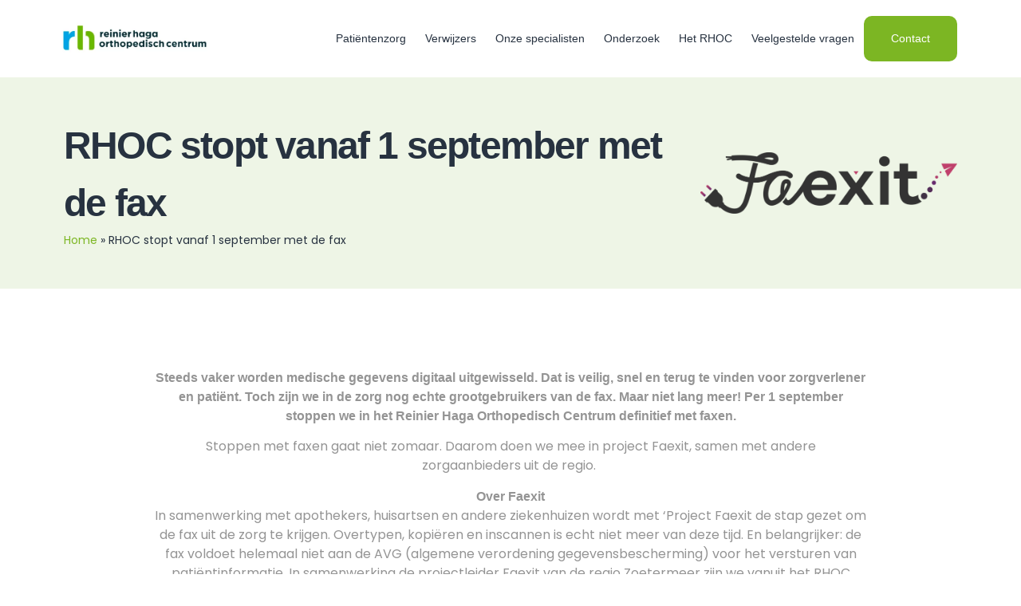

--- FILE ---
content_type: text/html; charset=UTF-8
request_url: https://rhoc.nl/rhoc-stopt-vanaf-1-september-met-de-fax/
body_size: 24007
content:
<!doctype html><html lang="nl-NL"><head><script data-no-optimize="1">var litespeed_docref=sessionStorage.getItem("litespeed_docref");litespeed_docref&&(Object.defineProperty(document,"referrer",{get:function(){return litespeed_docref}}),sessionStorage.removeItem("litespeed_docref"));</script>  <script type="litespeed/javascript">(function(w,d,s,l,i){w[l]=w[l]||[];w[l].push({'gtm.start':new Date().getTime(),event:'gtm.js'});var f=d.getElementsByTagName(s)[0],j=d.createElement(s),dl=l!='dataLayer'?'&l='+l:'';j.async=!0;j.src='https://www.googletagmanager.com/gtm.js?id='+i+dl;f.parentNode.insertBefore(j,f)})(window,document,'script','dataLayer','GTM-WXBBKPW')</script> <meta charset="UTF-8"><meta name="viewport" content="width=device-width, initial-scale=1"><link rel="profile" href="https://gmpg.org/xfn/11"><meta name='robots' content='index, follow, max-image-preview:large, max-snippet:-1, max-video-preview:-1' /> <script id="cookie-law-info-gcm-var-js" type="litespeed/javascript">var _ckyGcm={"status":!0,"default_settings":[{"analytics":"denied","advertisement":"denied","functional":"denied","necessary":"granted","ad_user_data":"denied","ad_personalization":"denied","regions":"All"}],"wait_for_update":2000,"url_passthrough":!1,"ads_data_redaction":!1}</script> <script id="cookieyes" type="litespeed/javascript" data-src="https://cdn-cookieyes.com/client_data/9d2e2535d631dfbf6b6c531e/script.js"></script> <title>RHOC stopt vanaf 1 september met de fax | Reinier Haga Orthopedisch Centrum</title><link rel="canonical" href="https://rhoc.nl/rhoc-stopt-vanaf-1-september-met-de-fax/" /><meta property="og:locale" content="nl_NL" /><meta property="og:type" content="article" /><meta property="og:title" content="RHOC stopt vanaf 1 september met de fax | Reinier Haga Orthopedisch Centrum" /><meta property="og:description" content="Steeds vaker worden medische gegevens digitaal uitgewisseld. Dat is veilig, snel en terug te vinden voor zorgverlener en patiënt. Toch zijn we in de zorg nog echte grootgebruikers van de fax. Maar niet lang meer! Per 1 september stoppen we in het Reinier Haga Orthopedisch Centrum definitief met faxen. Stoppen met faxen gaat niet zomaar. [&hellip;]" /><meta property="og:url" content="https://rhoc.nl/rhoc-stopt-vanaf-1-september-met-de-fax/" /><meta property="og:site_name" content="Reinier Haga Orthopedisch Centrum" /><meta property="article:published_time" content="2024-02-16T08:35:18+00:00" /><meta property="og:image" content="https://rhoc.nl/wp-content/uploads/2024/02/Faexit-RGB.png" /><meta property="og:image:width" content="2003" /><meta property="og:image:height" content="474" /><meta property="og:image:type" content="image/png" /><meta name="author" content="admin" /><meta name="twitter:card" content="summary_large_image" /><meta name="twitter:label1" content="Geschreven door" /><meta name="twitter:data1" content="admin" /><meta name="twitter:label2" content="Geschatte leestijd" /><meta name="twitter:data2" content="1 minuut" /> <script type="application/ld+json" class="yoast-schema-graph">{"@context":"https://schema.org","@graph":[{"@type":"Article","@id":"https://rhoc.nl/rhoc-stopt-vanaf-1-september-met-de-fax/#article","isPartOf":{"@id":"https://rhoc.nl/rhoc-stopt-vanaf-1-september-met-de-fax/"},"author":{"name":"admin","@id":"https://rhoc.nl/#/schema/person/45e3d119da51f697f32207cb4bbdb437"},"headline":"RHOC stopt vanaf 1 september met de fax","datePublished":"2024-02-16T08:35:18+00:00","mainEntityOfPage":{"@id":"https://rhoc.nl/rhoc-stopt-vanaf-1-september-met-de-fax/"},"wordCount":192,"commentCount":0,"publisher":{"@id":"https://rhoc.nl/#organization"},"image":{"@id":"https://rhoc.nl/rhoc-stopt-vanaf-1-september-met-de-fax/#primaryimage"},"thumbnailUrl":"https://rhoc.nl/wp-content/uploads/2024/02/Faexit-RGB.png","articleSection":["Nieuws"],"inLanguage":"nl-NL","potentialAction":[{"@type":"CommentAction","name":"Comment","target":["https://rhoc.nl/rhoc-stopt-vanaf-1-september-met-de-fax/#respond"]}]},{"@type":"WebPage","@id":"https://rhoc.nl/rhoc-stopt-vanaf-1-september-met-de-fax/","url":"https://rhoc.nl/rhoc-stopt-vanaf-1-september-met-de-fax/","name":"RHOC stopt vanaf 1 september met de fax | Reinier Haga Orthopedisch Centrum","isPartOf":{"@id":"https://rhoc.nl/#website"},"primaryImageOfPage":{"@id":"https://rhoc.nl/rhoc-stopt-vanaf-1-september-met-de-fax/#primaryimage"},"image":{"@id":"https://rhoc.nl/rhoc-stopt-vanaf-1-september-met-de-fax/#primaryimage"},"thumbnailUrl":"https://rhoc.nl/wp-content/uploads/2024/02/Faexit-RGB.png","datePublished":"2024-02-16T08:35:18+00:00","breadcrumb":{"@id":"https://rhoc.nl/rhoc-stopt-vanaf-1-september-met-de-fax/#breadcrumb"},"inLanguage":"nl-NL","potentialAction":[{"@type":"ReadAction","target":["https://rhoc.nl/rhoc-stopt-vanaf-1-september-met-de-fax/"]}]},{"@type":"ImageObject","inLanguage":"nl-NL","@id":"https://rhoc.nl/rhoc-stopt-vanaf-1-september-met-de-fax/#primaryimage","url":"https://rhoc.nl/wp-content/uploads/2024/02/Faexit-RGB.png","contentUrl":"https://rhoc.nl/wp-content/uploads/2024/02/Faexit-RGB.png","width":2003,"height":474},{"@type":"BreadcrumbList","@id":"https://rhoc.nl/rhoc-stopt-vanaf-1-september-met-de-fax/#breadcrumb","itemListElement":[{"@type":"ListItem","position":1,"name":"Home","item":"https://rhoc.nl/"},{"@type":"ListItem","position":2,"name":"RHOC stopt vanaf 1 september met de fax"}]},{"@type":"WebSite","@id":"https://rhoc.nl/#website","url":"https://rhoc.nl/","name":"Reinier Haga Orthopedisch Centrum","description":"","publisher":{"@id":"https://rhoc.nl/#organization"},"potentialAction":[{"@type":"SearchAction","target":{"@type":"EntryPoint","urlTemplate":"https://rhoc.nl/?s={search_term_string}"},"query-input":{"@type":"PropertyValueSpecification","valueRequired":true,"valueName":"search_term_string"}}],"inLanguage":"nl-NL"},{"@type":"Organization","@id":"https://rhoc.nl/#organization","name":"Reinier Haga Orthopedisch Centrum","url":"https://rhoc.nl/","logo":{"@type":"ImageObject","inLanguage":"nl-NL","@id":"https://rhoc.nl/#/schema/logo/image/","url":"https://rhoc.nl/wp-content/uploads/2023/11/RHOC-logo.jpg","contentUrl":"https://rhoc.nl/wp-content/uploads/2023/11/RHOC-logo.jpg","width":500,"height":144,"caption":"Reinier Haga Orthopedisch Centrum"},"image":{"@id":"https://rhoc.nl/#/schema/logo/image/"}},{"@type":"Person","@id":"https://rhoc.nl/#/schema/person/45e3d119da51f697f32207cb4bbdb437","name":"admin","sameAs":["https://rhoc.nl"]}]}</script> <link rel='dns-prefetch' href='//www.googletagmanager.com' /><link rel="alternate" type="application/rss+xml" title="Reinier Haga Orthopedisch Centrum &raquo; feed" href="https://rhoc.nl/feed/" /><link rel="alternate" type="application/rss+xml" title="Reinier Haga Orthopedisch Centrum &raquo; reacties feed" href="https://rhoc.nl/comments/feed/" /><link rel="alternate" type="application/rss+xml" title="Reinier Haga Orthopedisch Centrum &raquo; RHOC stopt vanaf 1 september met de fax reacties feed" href="https://rhoc.nl/rhoc-stopt-vanaf-1-september-met-de-fax/feed/" /><link rel="alternate" title="oEmbed (JSON)" type="application/json+oembed" href="https://rhoc.nl/wp-json/oembed/1.0/embed?url=https%3A%2F%2Frhoc.nl%2Frhoc-stopt-vanaf-1-september-met-de-fax%2F" /><link rel="alternate" title="oEmbed (XML)" type="text/xml+oembed" href="https://rhoc.nl/wp-json/oembed/1.0/embed?url=https%3A%2F%2Frhoc.nl%2Frhoc-stopt-vanaf-1-september-met-de-fax%2F&#038;format=xml" /><style id='wp-img-auto-sizes-contain-inline-css'>img:is([sizes=auto i],[sizes^="auto," i]){contain-intrinsic-size:3000px 1500px}
/*# sourceURL=wp-img-auto-sizes-contain-inline-css */</style><style id="litespeed-ccss">ul{box-sizing:border-box}:root{--wp--preset--font-size--normal:16px;--wp--preset--font-size--huge:42px}.screen-reader-text{border:0;clip:rect(1px,1px,1px,1px);-webkit-clip-path:inset(50%);clip-path:inset(50%);height:1px;margin:-1px;overflow:hidden;padding:0;position:absolute;width:1px;word-wrap:normal!important}body{--wp--preset--color--black:#000;--wp--preset--color--cyan-bluish-gray:#abb8c3;--wp--preset--color--white:#fff;--wp--preset--color--pale-pink:#f78da7;--wp--preset--color--vivid-red:#cf2e2e;--wp--preset--color--luminous-vivid-orange:#ff6900;--wp--preset--color--luminous-vivid-amber:#fcb900;--wp--preset--color--light-green-cyan:#7bdcb5;--wp--preset--color--vivid-green-cyan:#00d084;--wp--preset--color--pale-cyan-blue:#8ed1fc;--wp--preset--color--vivid-cyan-blue:#0693e3;--wp--preset--color--vivid-purple:#9b51e0;--wp--preset--gradient--vivid-cyan-blue-to-vivid-purple:linear-gradient(135deg,rgba(6,147,227,1) 0%,#9b51e0 100%);--wp--preset--gradient--light-green-cyan-to-vivid-green-cyan:linear-gradient(135deg,#7adcb4 0%,#00d082 100%);--wp--preset--gradient--luminous-vivid-amber-to-luminous-vivid-orange:linear-gradient(135deg,rgba(252,185,0,1) 0%,rgba(255,105,0,1) 100%);--wp--preset--gradient--luminous-vivid-orange-to-vivid-red:linear-gradient(135deg,rgba(255,105,0,1) 0%,#cf2e2e 100%);--wp--preset--gradient--very-light-gray-to-cyan-bluish-gray:linear-gradient(135deg,#eee 0%,#a9b8c3 100%);--wp--preset--gradient--cool-to-warm-spectrum:linear-gradient(135deg,#4aeadc 0%,#9778d1 20%,#cf2aba 40%,#ee2c82 60%,#fb6962 80%,#fef84c 100%);--wp--preset--gradient--blush-light-purple:linear-gradient(135deg,#ffceec 0%,#9896f0 100%);--wp--preset--gradient--blush-bordeaux:linear-gradient(135deg,#fecda5 0%,#fe2d2d 50%,#6b003e 100%);--wp--preset--gradient--luminous-dusk:linear-gradient(135deg,#ffcb70 0%,#c751c0 50%,#4158d0 100%);--wp--preset--gradient--pale-ocean:linear-gradient(135deg,#fff5cb 0%,#b6e3d4 50%,#33a7b5 100%);--wp--preset--gradient--electric-grass:linear-gradient(135deg,#caf880 0%,#71ce7e 100%);--wp--preset--gradient--midnight:linear-gradient(135deg,#020381 0%,#2874fc 100%);--wp--preset--font-size--small:13px;--wp--preset--font-size--medium:20px;--wp--preset--font-size--large:36px;--wp--preset--font-size--x-large:42px;--wp--preset--spacing--20:.44rem;--wp--preset--spacing--30:.67rem;--wp--preset--spacing--40:1rem;--wp--preset--spacing--50:1.5rem;--wp--preset--spacing--60:2.25rem;--wp--preset--spacing--70:3.38rem;--wp--preset--spacing--80:5.06rem;--wp--preset--shadow--natural:6px 6px 9px rgba(0,0,0,.2);--wp--preset--shadow--deep:12px 12px 50px rgba(0,0,0,.4);--wp--preset--shadow--sharp:6px 6px 0px rgba(0,0,0,.2);--wp--preset--shadow--outlined:6px 6px 0px -3px rgba(255,255,255,1),6px 6px rgba(0,0,0,1);--wp--preset--shadow--crisp:6px 6px 0px rgba(0,0,0,1)}html{line-height:1.15;-webkit-text-size-adjust:100%}*,:after,:before{box-sizing:border-box}body{margin:0;font-family:-apple-system,BlinkMacSystemFont,Segoe UI,Roboto,Helvetica Neue,Arial,Noto Sans,sans-serif,Apple Color Emoji,Segoe UI Emoji,Segoe UI Symbol,Noto Color Emoji;font-size:1rem;font-weight:400;line-height:1.5;color:#333;background-color:#fff;-webkit-font-smoothing:antialiased;-moz-osx-font-smoothing:grayscale}h1{margin-block-start:.5rem;margin-block-end:1rem;font-family:inherit;font-weight:500;line-height:1.2;color:inherit}h1{font-size:2.5rem}p{margin-block-start:0;margin-block-end:.9rem}a{background-color:transparent;text-decoration:none;color:#c36}img{border-style:none;height:auto;max-width:100%}::-webkit-file-upload-button{-webkit-appearance:button;font:inherit}li,ul{margin-block-start:0;margin-block-end:0;border:0;outline:0;font-size:100%;vertical-align:baseline;background:0 0}.screen-reader-text{clip:rect(1px,1px,1px,1px);height:1px;overflow:hidden;position:absolute!important;width:1px;word-wrap:normal!important}.site-navigation{grid-area:nav-menu;display:flex;align-items:center;flex-grow:1}.elementor-screen-only,.screen-reader-text{position:absolute;top:-10000em;width:1px;height:1px;margin:-1px;padding:0;overflow:hidden;clip:rect(0,0,0,0);border:0}.elementor *,.elementor :after,.elementor :before{box-sizing:border-box}.elementor a{box-shadow:none;text-decoration:none}.elementor img{height:auto;max-width:100%;border:none;border-radius:0;box-shadow:none}.elementor-element{--flex-direction:initial;--flex-wrap:initial;--justify-content:initial;--align-items:initial;--align-content:initial;--gap:initial;--flex-basis:initial;--flex-grow:initial;--flex-shrink:initial;--order:initial;--align-self:initial;flex-basis:var(--flex-basis);flex-grow:var(--flex-grow);flex-shrink:var(--flex-shrink);order:var(--order);align-self:var(--align-self)}.elementor-align-left{text-align:left}@media (max-width:1105px){.elementor-tablet-align-center{text-align:center}}:root{--page-title-display:block}.elementor-widget{position:relative}.elementor-widget:not(:last-child){margin-bottom:20px}.e-con{--border-radius:0;--border-top-width:0px;--border-right-width:0px;--border-bottom-width:0px;--border-left-width:0px;--border-style:initial;--border-color:initial;--container-widget-width:100%;--container-widget-height:initial;--container-widget-flex-grow:0;--container-widget-align-self:initial;--content-width:min(100%,var(--container-max-width,1140px));--width:100%;--min-height:initial;--height:auto;--text-align:initial;--margin-top:0px;--margin-right:0px;--margin-bottom:0px;--margin-left:0px;--padding-top:var(--container-default-padding-top,10px);--padding-right:var(--container-default-padding-right,10px);--padding-bottom:var(--container-default-padding-bottom,10px);--padding-left:var(--container-default-padding-left,10px);--position:relative;--z-index:revert;--overflow:visible;--gap:var(--widgets-spacing,20px);--overlay-mix-blend-mode:initial;--overlay-opacity:1;--e-con-grid-template-columns:repeat(3,1fr);--e-con-grid-template-rows:repeat(2,1fr);position:var(--position);width:var(--width);min-width:0;min-height:var(--min-height);height:var(--height);border-radius:var(--border-radius);z-index:var(--z-index);overflow:var(--overflow);margin-block-start:var(--margin-block-start);margin-inline-end:var(--margin-inline-end);margin-block-end:var(--margin-block-end);margin-inline-start:var(--margin-inline-start);padding-inline-start:var(--padding-inline-start);padding-inline-end:var(--padding-inline-end);--margin-block-start:var(--margin-top);--margin-block-end:var(--margin-bottom);--margin-inline-start:var(--margin-left);--margin-inline-end:var(--margin-right);--padding-inline-start:var(--padding-left);--padding-inline-end:var(--padding-right);--padding-block-start:var(--padding-top);--padding-block-end:var(--padding-bottom);--border-block-start-width:var(--border-top-width);--border-block-end-width:var(--border-bottom-width);--border-inline-start-width:var(--border-left-width);--border-inline-end-width:var(--border-right-width)}.e-con.e-flex{--flex-direction:column;--flex-basis:auto;--flex-grow:0;--flex-shrink:1;flex:var(--flex-grow) var(--flex-shrink) var(--flex-basis)}.e-con-full,.e-con>.e-con-inner{text-align:var(--text-align);padding-block-start:var(--padding-block-start);padding-block-end:var(--padding-block-end)}.e-con-full.e-flex,.e-con.e-flex>.e-con-inner{flex-direction:var(--flex-direction)}.e-con,.e-con>.e-con-inner{display:var(--display)}.e-con-boxed.e-flex{flex-direction:column;flex-wrap:nowrap;justify-content:normal;align-items:normal;align-content:normal}.e-con-boxed{text-align:initial;gap:initial}.e-con.e-flex>.e-con-inner{flex-wrap:var(--flex-wrap);justify-content:var(--justify-content);align-items:var(--align-items);align-content:var(--align-content);flex-basis:auto;flex-grow:1;flex-shrink:1;align-self:auto}.e-con>.e-con-inner{gap:var(--gap);width:100%;max-width:var(--content-width);margin:0 auto;padding-inline-start:0;padding-inline-end:0;height:100%}.e-con .elementor-widget.elementor-widget{margin-block-end:0}.e-con:before{content:var(--background-overlay);display:block;position:absolute;mix-blend-mode:var(--overlay-mix-blend-mode);opacity:var(--overlay-opacity);border-radius:var(--border-radius);border-style:var(--border-style);border-color:var(--border-color);border-block-start-width:var(--border-block-start-width);border-inline-end-width:var(--border-inline-end-width);border-block-end-width:var(--border-block-end-width);border-inline-start-width:var(--border-inline-start-width);top:calc(0px - var(--border-top-width));left:calc(0px - var(--border-left-width));width:max(100% + var(--border-left-width) + var(--border-right-width),100%);height:max(100% + var(--border-top-width) + var(--border-bottom-width),100%)}.e-con .elementor-widget{min-width:0}.e-con>.e-con-inner>.elementor-widget>.elementor-widget-container,.e-con>.elementor-widget>.elementor-widget-container{height:100%}.e-con.e-con>.e-con-inner>.elementor-widget,.elementor.elementor .e-con>.elementor-widget{max-width:100%}@media (max-width:767px){.e-con.e-flex{--width:100%;--flex-wrap:wrap}}.elementor-button{display:inline-block;line-height:1;background-color:#69727d;font-size:15px;padding:12px 24px;border-radius:3px;color:#fff;fill:#fff;text-align:center}.elementor-button:visited{color:#fff}.elementor-button-content-wrapper{display:flex;justify-content:center}.elementor-button-text{flex-grow:1;order:10;display:inline-block}.elementor-button span{text-decoration:inherit}.elementor-element{--swiper-theme-color:#000;--swiper-navigation-size:44px;--swiper-pagination-bullet-size:6px;--swiper-pagination-bullet-horizontal-gap:6px}@media (max-width:767px){.elementor .elementor-hidden-mobile{display:none}}@media (min-width:768px) and (max-width:1105px){.elementor .elementor-hidden-tablet{display:none}}@media (min-width:1106px) and (max-width:99999px){.elementor .elementor-hidden-desktop{display:none}}.elementor-kit-7{--e-global-color-primary:#273240;--e-global-color-secondary:#00a1df;--e-global-color-text:#949494;--e-global-color-accent:#7cb623;--e-global-color-9e4c953:#eef5e6;--e-global-color-195096e:#061727;--e-global-color-b6311ad:#dedede;--e-global-color-e8fdd76:#262627;--e-global-color-0cae3a5:#fff;--e-global-typography-primary-font-family:"Outfit";--e-global-typography-secondary-font-family:"Outfit";--e-global-typography-text-font-family:"Poppins";--e-global-typography-text-font-size:1rem;--e-global-typography-text-line-height:1.5em;--e-global-typography-accent-font-family:"Outfit";--e-global-typography-95f32de-font-family:"Outfit";--e-global-typography-95f32de-font-size:52px;--e-global-typography-95f32de-font-weight:600;--e-global-typography-95f32de-line-height:1.2em;--e-global-typography-95f32de-letter-spacing:-1.8px;--e-global-typography-aa01f7c-font-family:"Outfit";--e-global-typography-aa01f7c-font-size:52px;--e-global-typography-aa01f7c-font-weight:500;--e-global-typography-aa01f7c-line-height:1.1em;--e-global-typography-aa01f7c-letter-spacing:-1.8px;--e-global-typography-4b843d2-font-family:"Outfit";--e-global-typography-4b843d2-font-size:.875rem;--e-global-typography-4b843d2-font-weight:400;--e-global-typography-4b843d2-line-height:1.5em;--e-global-typography-c3732cc-font-family:"Outfit";--e-global-typography-c3732cc-font-size:1rem;--e-global-typography-c3732cc-font-weight:500;--e-global-typography-c3732cc-line-height:1.5em;--e-global-typography-e917eda-font-family:"Outfit";--e-global-typography-e917eda-font-size:48px;--e-global-typography-e917eda-font-weight:700;--e-global-typography-e917eda-line-height:1.5em;--e-global-typography-e917eda-letter-spacing:-1.8px;--e-global-typography-5f7ee3b-font-family:"Outfit";--e-global-typography-5f7ee3b-font-size:36px;--e-global-typography-5f7ee3b-font-weight:500;--e-global-typography-5f7ee3b-line-height:1.5em;--e-global-typography-5f7ee3b-letter-spacing:-1.8px;--e-global-typography-937ee60-font-family:"Outfit";--e-global-typography-937ee60-font-size:26px;--e-global-typography-937ee60-font-weight:500;--e-global-typography-937ee60-line-height:1.5em;--e-global-typography-937ee60-letter-spacing:-1.8px;--e-global-typography-c8d8350-font-family:"Outfit";--e-global-typography-c8d8350-font-size:26px;--e-global-typography-c8d8350-line-height:1.5em;--e-global-typography-c8d8350-letter-spacing:-1.8px;--e-global-typography-fd3e7d4-font-family:"Outfit";--e-global-typography-fd3e7d4-font-size:20px;--e-global-typography-fd3e7d4-font-weight:500;--e-global-typography-fd3e7d4-letter-spacing:-1.2px;--e-global-typography-e44df05-font-family:"Poppins";--e-global-typography-e44df05-font-size:1rem;--e-global-typography-e44df05-font-weight:600;--e-global-typography-e44df05-line-height:1.5em;--e-global-typography-c45e3a9-font-family:"Poppins";--e-global-typography-c45e3a9-font-size:.875rem;--e-global-typography-c45e3a9-line-height:1.5em;color:var(--e-global-color-text);font-family:var(--e-global-typography-text-font-family),Sans-serif;font-size:var(--e-global-typography-text-font-size);line-height:var(--e-global-typography-text-line-height)}.elementor-kit-7 a{color:var(--e-global-color-accent)}.elementor-kit-7 h1{color:var(--e-global-color-primary);font-family:var(--e-global-typography-e917eda-font-family),Sans-serif;font-size:var(--e-global-typography-e917eda-font-size);font-weight:var(--e-global-typography-e917eda-font-weight);line-height:var(--e-global-typography-e917eda-line-height);letter-spacing:var(--e-global-typography-e917eda-letter-spacing);word-spacing:var(--e-global-typography-e917eda-word-spacing)}.elementor-kit-7 .elementor-button{font-family:var(--e-global-typography-c3732cc-font-family),Sans-serif;font-size:var(--e-global-typography-c3732cc-font-size);font-weight:var(--e-global-typography-c3732cc-font-weight);line-height:var(--e-global-typography-c3732cc-line-height);letter-spacing:var(--e-global-typography-c3732cc-letter-spacing);word-spacing:var(--e-global-typography-c3732cc-word-spacing);color:var(--e-global-color-0cae3a5);background-color:var(--e-global-color-accent);border-radius:10px;padding:16px 32px}.e-con{--container-max-width:1140px}.elementor-widget:not(:last-child){margin-block-end:20px}.elementor-element{--widgets-spacing:20px 20px}@media (max-width:1105px){.elementor-kit-7{--e-global-typography-95f32de-font-size:36px;--e-global-typography-aa01f7c-font-size:36px;--e-global-typography-e917eda-font-size:36px;--e-global-typography-5f7ee3b-font-size:26px;--e-global-typography-937ee60-font-size:21px;--e-global-typography-c8d8350-font-size:21px;font-size:var(--e-global-typography-text-font-size);line-height:var(--e-global-typography-text-line-height)}.elementor-kit-7 h1{font-size:var(--e-global-typography-e917eda-font-size);line-height:var(--e-global-typography-e917eda-line-height);letter-spacing:var(--e-global-typography-e917eda-letter-spacing);word-spacing:var(--e-global-typography-e917eda-word-spacing)}.elementor-kit-7 .elementor-button{font-size:var(--e-global-typography-c3732cc-font-size);line-height:var(--e-global-typography-c3732cc-line-height);letter-spacing:var(--e-global-typography-c3732cc-letter-spacing);word-spacing:var(--e-global-typography-c3732cc-word-spacing)}.e-con{--container-max-width:1024px}}@media (max-width:767px){.elementor-kit-7{font-size:var(--e-global-typography-text-font-size);line-height:var(--e-global-typography-text-line-height)}.elementor-kit-7 h1{font-size:var(--e-global-typography-e917eda-font-size);line-height:var(--e-global-typography-e917eda-line-height);letter-spacing:var(--e-global-typography-e917eda-letter-spacing);word-spacing:var(--e-global-typography-e917eda-word-spacing)}.elementor-kit-7 .elementor-button{font-size:var(--e-global-typography-c3732cc-font-size);line-height:var(--e-global-typography-c3732cc-line-height);letter-spacing:var(--e-global-typography-c3732cc-letter-spacing);word-spacing:var(--e-global-typography-c3732cc-word-spacing)}.e-con{--container-max-width:767px}}:root{--swiper-theme-color:#007aff}:root{--swiper-navigation-size:44px}.elementor-location-header:before{content:"";display:table;clear:both}.elementor-widget-heading .elementor-heading-title{color:var(--e-global-color-primary);font-family:var(--e-global-typography-primary-font-family),Sans-serif}.elementor-widget-button .elementor-button{font-family:var(--e-global-typography-accent-font-family),Sans-serif;background-color:var(--e-global-color-accent)}.elementor-widget-theme-post-content{color:var(--e-global-color-text);font-family:var(--e-global-typography-text-font-family),Sans-serif;font-size:var(--e-global-typography-text-font-size);line-height:var(--e-global-typography-text-line-height)}.elementor-widget-nav-menu .elementor-nav-menu .elementor-item{font-family:var(--e-global-typography-primary-font-family),Sans-serif}.elementor-widget-nav-menu .elementor-nav-menu--main .elementor-item{color:var(--e-global-color-text);fill:var(--e-global-color-text)}.elementor-widget-nav-menu .elementor-nav-menu--main:not(.e--pointer-framed) .elementor-item:before,.elementor-widget-nav-menu .elementor-nav-menu--main:not(.e--pointer-framed) .elementor-item:after{background-color:var(--e-global-color-accent)}.elementor-widget-nav-menu{--e-nav-menu-divider-color:var(--e-global-color-text)}.elementor-widget-nav-menu .elementor-nav-menu--dropdown .elementor-item,.elementor-widget-nav-menu .elementor-nav-menu--dropdown .elementor-sub-item{font-family:var(--e-global-typography-accent-font-family),Sans-serif}.elementor-widget-breadcrumbs{font-family:var(--e-global-typography-secondary-font-family),Sans-serif}@media (max-width:1105px){.elementor-widget-theme-post-content{font-size:var(--e-global-typography-text-font-size);line-height:var(--e-global-typography-text-line-height)}}@media (max-width:767px){.elementor-widget-theme-post-content{font-size:var(--e-global-typography-text-font-size);line-height:var(--e-global-typography-text-line-height)}}.elementor-243 .elementor-element.elementor-element-a71d128{--display:flex;--flex-direction:row;--container-widget-width:calc((1 - var(--container-widget-flex-grow))*100%);--container-widget-height:100%;--container-widget-flex-grow:1;--container-widget-align-self:stretch;--align-items:center;box-shadow:0px 4px 20px 0px rgba(0,0,0,.15)}.elementor-243 .elementor-element.elementor-element-a71d128:not(.elementor-motion-effects-element-type-background){background-color:var(--e-global-color-0cae3a5)}.elementor-243 .elementor-element.elementor-element-bd081fa img{width:240px}.elementor-243 .elementor-element.elementor-element-a5c7ce7 .elementor-menu-toggle{margin:0 auto}.elementor-243 .elementor-element.elementor-element-a5c7ce7 .elementor-nav-menu .elementor-item{font-family:var(--e-global-typography-4b843d2-font-family),Sans-serif;font-size:var(--e-global-typography-4b843d2-font-size);font-weight:var(--e-global-typography-4b843d2-font-weight);line-height:var(--e-global-typography-4b843d2-line-height);letter-spacing:var(--e-global-typography-4b843d2-letter-spacing);word-spacing:var(--e-global-typography-4b843d2-word-spacing)}.elementor-243 .elementor-element.elementor-element-a5c7ce7 .elementor-nav-menu--main .elementor-item{color:var(--e-global-color-primary);fill:var(--e-global-color-primary);padding-left:12px;padding-right:12px}.elementor-243 .elementor-element.elementor-element-a5c7ce7 .elementor-nav-menu--dropdown .elementor-item,.elementor-243 .elementor-element.elementor-element-a5c7ce7 .elementor-nav-menu--dropdown .elementor-sub-item{font-family:var(--e-global-typography-4b843d2-font-family),Sans-serif;font-size:var(--e-global-typography-4b843d2-font-size);font-weight:var(--e-global-typography-4b843d2-font-weight);letter-spacing:var(--e-global-typography-4b843d2-letter-spacing);word-spacing:var(--e-global-typography-4b843d2-word-spacing)}.elementor-243 .elementor-element.elementor-element-a5c7ce7 .elementor-nav-menu--main .elementor-nav-menu--dropdown,.elementor-243 .elementor-element.elementor-element-a5c7ce7 .elementor-nav-menu__container.elementor-nav-menu--dropdown{box-shadow:0px 0px 16px 0px rgba(0,0,0,.2)}.elementor-243 .elementor-element.elementor-element-a5c7ce7.elementor-element{--align-self:center}.elementor-243 .elementor-element.elementor-element-96c299b{--display:flex;--flex-direction:row;--container-widget-width:calc((1 - var(--container-widget-flex-grow))*100%);--container-widget-height:100%;--container-widget-flex-grow:1;--container-widget-align-self:stretch;--justify-content:flex-end;--align-items:center}.elementor-243 .elementor-element.elementor-element-f66f2ff .elementor-nav-menu .elementor-item{font-family:var(--e-global-typography-4b843d2-font-family),Sans-serif;font-size:var(--e-global-typography-4b843d2-font-size);font-weight:var(--e-global-typography-4b843d2-font-weight);line-height:var(--e-global-typography-4b843d2-line-height);letter-spacing:var(--e-global-typography-4b843d2-letter-spacing);word-spacing:var(--e-global-typography-4b843d2-word-spacing)}.elementor-243 .elementor-element.elementor-element-f66f2ff .elementor-nav-menu--main .elementor-item{color:var(--e-global-color-primary);fill:var(--e-global-color-primary);padding-left:12px;padding-right:12px}.elementor-243 .elementor-element.elementor-element-f66f2ff .elementor-nav-menu--dropdown .elementor-item,.elementor-243 .elementor-element.elementor-element-f66f2ff .elementor-nav-menu--dropdown .elementor-sub-item{font-family:var(--e-global-typography-4b843d2-font-family),Sans-serif;font-size:var(--e-global-typography-4b843d2-font-size);font-weight:var(--e-global-typography-4b843d2-font-weight);letter-spacing:var(--e-global-typography-4b843d2-letter-spacing);word-spacing:var(--e-global-typography-4b843d2-word-spacing)}.elementor-243 .elementor-element.elementor-element-f66f2ff .elementor-nav-menu--main .elementor-nav-menu--dropdown,.elementor-243 .elementor-element.elementor-element-f66f2ff .elementor-nav-menu__container.elementor-nav-menu--dropdown{box-shadow:0px 0px 16px 0px rgba(0,0,0,.2)}.elementor-243 .elementor-element.elementor-element-f66f2ff.elementor-element{--align-self:center}.elementor-243 .elementor-element.elementor-element-15d2df4 .elementor-button{font-family:var(--e-global-typography-4b843d2-font-family),Sans-serif;font-size:var(--e-global-typography-4b843d2-font-size);font-weight:var(--e-global-typography-4b843d2-font-weight);line-height:var(--e-global-typography-4b843d2-line-height);letter-spacing:var(--e-global-typography-4b843d2-letter-spacing);word-spacing:var(--e-global-typography-4b843d2-word-spacing);border-style:solid;border-width:2px;border-color:var(--e-global-color-accent)}.elementor-243 .elementor-element.elementor-element-15d2df4{width:auto;max-width:auto}.elementor-243 .elementor-element.elementor-element-15d2df4.elementor-element{--align-self:flex-end}@media (max-width:1105px){.elementor-243 .elementor-element.elementor-element-a71d128{--justify-content:space-between;--padding-top:10px;--padding-bottom:10px;--padding-left:20px;--padding-right:20px}.elementor-243 .elementor-element.elementor-element-bd081fa img{width:222px}.elementor-243 .elementor-element.elementor-element-a5c7ce7 .elementor-nav-menu .elementor-item{font-size:var(--e-global-typography-4b843d2-font-size);line-height:var(--e-global-typography-4b843d2-line-height);letter-spacing:var(--e-global-typography-4b843d2-letter-spacing);word-spacing:var(--e-global-typography-4b843d2-word-spacing)}.elementor-243 .elementor-element.elementor-element-a5c7ce7 .elementor-nav-menu--dropdown .elementor-item,.elementor-243 .elementor-element.elementor-element-a5c7ce7 .elementor-nav-menu--dropdown .elementor-sub-item{font-size:var(--e-global-typography-4b843d2-font-size);letter-spacing:var(--e-global-typography-4b843d2-letter-spacing);word-spacing:var(--e-global-typography-4b843d2-word-spacing)}.elementor-243 .elementor-element.elementor-element-f66f2ff .elementor-nav-menu .elementor-item{font-size:var(--e-global-typography-4b843d2-font-size);line-height:var(--e-global-typography-4b843d2-line-height);letter-spacing:var(--e-global-typography-4b843d2-letter-spacing);word-spacing:var(--e-global-typography-4b843d2-word-spacing)}.elementor-243 .elementor-element.elementor-element-f66f2ff .elementor-nav-menu--dropdown .elementor-item,.elementor-243 .elementor-element.elementor-element-f66f2ff .elementor-nav-menu--dropdown .elementor-sub-item{font-size:var(--e-global-typography-4b843d2-font-size);letter-spacing:var(--e-global-typography-4b843d2-letter-spacing);word-spacing:var(--e-global-typography-4b843d2-word-spacing)}.elementor-243 .elementor-element.elementor-element-15d2df4 .elementor-button{font-size:var(--e-global-typography-4b843d2-font-size);line-height:var(--e-global-typography-4b843d2-line-height);letter-spacing:var(--e-global-typography-4b843d2-letter-spacing);word-spacing:var(--e-global-typography-4b843d2-word-spacing)}}@media (max-width:767px){.elementor-243 .elementor-element.elementor-element-bd081fa img{width:182px}.elementor-243 .elementor-element.elementor-element-a5c7ce7 .elementor-nav-menu .elementor-item{font-size:var(--e-global-typography-4b843d2-font-size);line-height:var(--e-global-typography-4b843d2-line-height);letter-spacing:var(--e-global-typography-4b843d2-letter-spacing);word-spacing:var(--e-global-typography-4b843d2-word-spacing)}.elementor-243 .elementor-element.elementor-element-a5c7ce7 .elementor-nav-menu--dropdown .elementor-item,.elementor-243 .elementor-element.elementor-element-a5c7ce7 .elementor-nav-menu--dropdown .elementor-sub-item{font-size:var(--e-global-typography-4b843d2-font-size);letter-spacing:var(--e-global-typography-4b843d2-letter-spacing);word-spacing:var(--e-global-typography-4b843d2-word-spacing)}.elementor-243 .elementor-element.elementor-element-f66f2ff .elementor-nav-menu .elementor-item{font-size:var(--e-global-typography-4b843d2-font-size);line-height:var(--e-global-typography-4b843d2-line-height);letter-spacing:var(--e-global-typography-4b843d2-letter-spacing);word-spacing:var(--e-global-typography-4b843d2-word-spacing)}.elementor-243 .elementor-element.elementor-element-f66f2ff .elementor-nav-menu--dropdown .elementor-item,.elementor-243 .elementor-element.elementor-element-f66f2ff .elementor-nav-menu--dropdown .elementor-sub-item{font-size:var(--e-global-typography-4b843d2-font-size);letter-spacing:var(--e-global-typography-4b843d2-letter-spacing);word-spacing:var(--e-global-typography-4b843d2-word-spacing)}.elementor-243 .elementor-element.elementor-element-15d2df4 .elementor-button{font-size:var(--e-global-typography-4b843d2-font-size);line-height:var(--e-global-typography-4b843d2-line-height);letter-spacing:var(--e-global-typography-4b843d2-letter-spacing);word-spacing:var(--e-global-typography-4b843d2-word-spacing)}}.elementor-987 .elementor-element.elementor-element-4e375d7{--display:flex;--flex-direction:row;--container-widget-width:calc((1 - var(--container-widget-flex-grow))*100%);--container-widget-height:100%;--container-widget-flex-grow:1;--container-widget-align-self:stretch;--justify-content:space-between;--align-items:center;--padding-top:40px;--padding-bottom:40px;--padding-left:0px;--padding-right:0px}.elementor-987 .elementor-element.elementor-element-4e375d7:not(.elementor-motion-effects-element-type-background){background-color:var(--e-global-color-9e4c953)}.elementor-987 .elementor-element.elementor-element-1f8650e{--display:flex}.elementor-987 .elementor-element.elementor-element-5254bd4{text-align:left}.elementor-987 .elementor-element.elementor-element-ec7119e{font-family:var(--e-global-typography-c45e3a9-font-family),Sans-serif;font-size:var(--e-global-typography-c45e3a9-font-size);line-height:var(--e-global-typography-c45e3a9-line-height);letter-spacing:var(--e-global-typography-c45e3a9-letter-spacing);word-spacing:var(--e-global-typography-c45e3a9-word-spacing);color:var(--e-global-color-primary)}.elementor-987 .elementor-element.elementor-element-ec7119e a{color:var(--e-global-color-accent)}.elementor-987 .elementor-element.elementor-element-11d165d{--display:flex}.elementor-987 .elementor-element.elementor-element-14c6b5a img{border-radius:16px}.elementor-987 .elementor-element.elementor-element-728a8f6{--display:flex;--flex-direction:row;--container-widget-width:calc((1 - var(--container-widget-flex-grow))*100%);--container-widget-height:100%;--container-widget-flex-grow:1;--container-widget-align-self:stretch;--justify-content:center;--align-items:center;--gap:50px 50px;--padding-top:90px;--padding-bottom:90px;--padding-left:0px;--padding-right:0px}.elementor-987 .elementor-element.elementor-element-bf9fcf6{--display:flex}.elementor-987 .elementor-element.elementor-element-37e1f0a{text-align:center}@media (min-width:768px){.elementor-987 .elementor-element.elementor-element-1f8650e{--width:70%}.elementor-987 .elementor-element.elementor-element-11d165d{--width:30%}.elementor-987 .elementor-element.elementor-element-bf9fcf6{--width:80%}}@media (max-width:1105px) and (min-width:768px){.elementor-987 .elementor-element.elementor-element-1f8650e{--width:100%}.elementor-987 .elementor-element.elementor-element-11d165d{--width:100%}.elementor-987 .elementor-element.elementor-element-bf9fcf6{--width:100%}}@media (max-width:1105px){.elementor-987 .elementor-element.elementor-element-4e375d7{--flex-direction:column;--container-widget-width:100%;--container-widget-height:initial;--container-widget-flex-grow:0;--container-widget-align-self:initial;--padding-top:24px;--padding-bottom:24px;--padding-left:20px;--padding-right:20px}.elementor-987 .elementor-element.elementor-element-5254bd4{text-align:center}.elementor-987 .elementor-element.elementor-element-ec7119e{font-size:var(--e-global-typography-c45e3a9-font-size);line-height:var(--e-global-typography-c45e3a9-line-height);letter-spacing:var(--e-global-typography-c45e3a9-letter-spacing);word-spacing:var(--e-global-typography-c45e3a9-word-spacing)}.elementor-987 .elementor-element.elementor-element-14c6b5a img{width:50%}.elementor-987 .elementor-element.elementor-element-728a8f6{--flex-direction:column;--container-widget-width:100%;--container-widget-height:initial;--container-widget-flex-grow:0;--container-widget-align-self:initial;--padding-top:40px;--padding-bottom:40px;--padding-left:20px;--padding-right:20px}}@media (max-width:767px){.elementor-987 .elementor-element.elementor-element-ec7119e{font-size:var(--e-global-typography-c45e3a9-font-size);line-height:var(--e-global-typography-c45e3a9-line-height);letter-spacing:var(--e-global-typography-c45e3a9-letter-spacing);word-spacing:var(--e-global-typography-c45e3a9-word-spacing)}}.elementor-widget-image{text-align:center}.elementor-widget-image a{display:inline-block}.elementor-widget-image img{vertical-align:middle;display:inline-block}.elementor-item:after,.elementor-item:before{display:block;position:absolute}.elementor-item:not(:hover):not(:focus):not(.elementor-item-active):not(.highlighted):after,.elementor-item:not(:hover):not(:focus):not(.elementor-item-active):not(.highlighted):before{opacity:0}.e--pointer-underline .elementor-item:after,.e--pointer-underline .elementor-item:before{height:3px;width:100%;left:0;background-color:#3f444b;z-index:2}.e--pointer-underline .elementor-item:after{content:"";bottom:0}.elementor-nav-menu--main .elementor-nav-menu a{padding:13px 20px}.elementor-nav-menu--main .elementor-nav-menu ul{position:absolute;width:12em;border-width:0;border-style:solid;padding:0}.elementor-nav-menu--layout-horizontal{display:flex}.elementor-nav-menu--layout-horizontal .elementor-nav-menu{display:flex;flex-wrap:wrap}.elementor-nav-menu--layout-horizontal .elementor-nav-menu a{white-space:nowrap;flex-grow:1}.elementor-nav-menu--layout-horizontal .elementor-nav-menu>li{display:flex}.elementor-nav-menu--layout-horizontal .elementor-nav-menu>li ul{top:100%!important}.elementor-nav-menu--layout-horizontal .elementor-nav-menu>li:not(:first-child)>a{margin-inline-start:var(--e-nav-menu-horizontal-menu-item-margin)}.elementor-nav-menu--layout-horizontal .elementor-nav-menu>li:not(:first-child)>ul{left:var(--e-nav-menu-horizontal-menu-item-margin)!important}.elementor-nav-menu--layout-horizontal .elementor-nav-menu>li:not(:last-child)>a{margin-inline-end:var(--e-nav-menu-horizontal-menu-item-margin)}.elementor-nav-menu--layout-horizontal .elementor-nav-menu>li:not(:last-child):after{content:var(--e-nav-menu-divider-content,none);height:var(--e-nav-menu-divider-height,35%);border-left:var(--e-nav-menu-divider-width,2px) var(--e-nav-menu-divider-style,solid) var(--e-nav-menu-divider-color,#000);border-bottom-color:var(--e-nav-menu-divider-color,#000);border-right-color:var(--e-nav-menu-divider-color,#000);border-top-color:var(--e-nav-menu-divider-color,#000);align-self:center}.elementor-widget-nav-menu .elementor-widget-container{display:flex;flex-direction:column}.elementor-nav-menu{position:relative;z-index:2}.elementor-nav-menu:after{content:" ";display:block;height:0;font:0/0 serif;clear:both;visibility:hidden;overflow:hidden}.elementor-nav-menu,.elementor-nav-menu li,.elementor-nav-menu ul{display:block;list-style:none;margin:0;padding:0;line-height:normal}.elementor-nav-menu ul{display:none}.elementor-nav-menu a,.elementor-nav-menu li{position:relative}.elementor-nav-menu li{border-width:0}.elementor-nav-menu a{display:flex;align-items:center}.elementor-nav-menu a{padding:10px 20px;line-height:20px}.elementor-menu-toggle{display:flex;align-items:center;justify-content:center;font-size:var(--nav-menu-icon-size,22px);padding:.25em;border:0 solid;border-radius:3px;background-color:rgba(0,0,0,.05);color:#33373d}.elementor-menu-toggle:not(.elementor-active) .elementor-menu-toggle__icon--close{display:none}.elementor-menu-toggle .e-font-icon-svg{fill:#33373d;height:1em;width:1em}.elementor-menu-toggle svg{width:1em;height:auto;fill:var(--nav-menu-icon-color,currentColor)}.elementor-nav-menu--dropdown{background-color:#fff;font-size:13px}.elementor-nav-menu--dropdown-none .elementor-nav-menu--dropdown{display:none}.elementor-nav-menu--dropdown.elementor-nav-menu__container{margin-top:10px;transform-origin:top;overflow-y:auto;overflow-x:hidden}.elementor-nav-menu--dropdown.elementor-nav-menu__container .elementor-sub-item{font-size:.85em}.elementor-nav-menu--dropdown a{color:#33373d}ul.elementor-nav-menu--dropdown a{text-shadow:none;border-inline-start:8px solid transparent}.elementor-nav-menu--toggle{--menu-height:100vh}.elementor-nav-menu--toggle .elementor-menu-toggle:not(.elementor-active)+.elementor-nav-menu__container{transform:scaleY(0);max-height:0;overflow:hidden}.elementor-nav-menu--stretch .elementor-nav-menu__container.elementor-nav-menu--dropdown{position:absolute;z-index:9997}@media (max-width:1105px){.elementor-nav-menu--dropdown-tablet .elementor-nav-menu--main{display:none}}@media (min-width:1106px){.elementor-nav-menu--dropdown-tablet .elementor-menu-toggle,.elementor-nav-menu--dropdown-tablet .elementor-nav-menu--dropdown{display:none}.elementor-nav-menu--dropdown-tablet nav.elementor-nav-menu--dropdown.elementor-nav-menu__container{overflow-y:hidden}}.elementor-heading-title{padding:0;margin:0;line-height:1}.elementor-widget-breadcrumbs{font-size:.85em}.elementor-widget-breadcrumbs p{margin-bottom:0}</style><link rel="preload" data-asynced="1" data-optimized="2" as="style" onload="this.onload=null;this.rel='stylesheet'" href="https://rhoc.nl/wp-content/litespeed/ucss/261a28ce6c845b8bb338bc46bea8149e.css?ver=689ec" /><script data-optimized="1" type="litespeed/javascript" data-src="https://rhoc.nl/wp-content/plugins/litespeed-cache/assets/js/css_async.min.js"></script> <style id='global-styles-inline-css'>:root{--wp--preset--aspect-ratio--square: 1;--wp--preset--aspect-ratio--4-3: 4/3;--wp--preset--aspect-ratio--3-4: 3/4;--wp--preset--aspect-ratio--3-2: 3/2;--wp--preset--aspect-ratio--2-3: 2/3;--wp--preset--aspect-ratio--16-9: 16/9;--wp--preset--aspect-ratio--9-16: 9/16;--wp--preset--color--black: #000000;--wp--preset--color--cyan-bluish-gray: #abb8c3;--wp--preset--color--white: #ffffff;--wp--preset--color--pale-pink: #f78da7;--wp--preset--color--vivid-red: #cf2e2e;--wp--preset--color--luminous-vivid-orange: #ff6900;--wp--preset--color--luminous-vivid-amber: #fcb900;--wp--preset--color--light-green-cyan: #7bdcb5;--wp--preset--color--vivid-green-cyan: #00d084;--wp--preset--color--pale-cyan-blue: #8ed1fc;--wp--preset--color--vivid-cyan-blue: #0693e3;--wp--preset--color--vivid-purple: #9b51e0;--wp--preset--gradient--vivid-cyan-blue-to-vivid-purple: linear-gradient(135deg,rgb(6,147,227) 0%,rgb(155,81,224) 100%);--wp--preset--gradient--light-green-cyan-to-vivid-green-cyan: linear-gradient(135deg,rgb(122,220,180) 0%,rgb(0,208,130) 100%);--wp--preset--gradient--luminous-vivid-amber-to-luminous-vivid-orange: linear-gradient(135deg,rgb(252,185,0) 0%,rgb(255,105,0) 100%);--wp--preset--gradient--luminous-vivid-orange-to-vivid-red: linear-gradient(135deg,rgb(255,105,0) 0%,rgb(207,46,46) 100%);--wp--preset--gradient--very-light-gray-to-cyan-bluish-gray: linear-gradient(135deg,rgb(238,238,238) 0%,rgb(169,184,195) 100%);--wp--preset--gradient--cool-to-warm-spectrum: linear-gradient(135deg,rgb(74,234,220) 0%,rgb(151,120,209) 20%,rgb(207,42,186) 40%,rgb(238,44,130) 60%,rgb(251,105,98) 80%,rgb(254,248,76) 100%);--wp--preset--gradient--blush-light-purple: linear-gradient(135deg,rgb(255,206,236) 0%,rgb(152,150,240) 100%);--wp--preset--gradient--blush-bordeaux: linear-gradient(135deg,rgb(254,205,165) 0%,rgb(254,45,45) 50%,rgb(107,0,62) 100%);--wp--preset--gradient--luminous-dusk: linear-gradient(135deg,rgb(255,203,112) 0%,rgb(199,81,192) 50%,rgb(65,88,208) 100%);--wp--preset--gradient--pale-ocean: linear-gradient(135deg,rgb(255,245,203) 0%,rgb(182,227,212) 50%,rgb(51,167,181) 100%);--wp--preset--gradient--electric-grass: linear-gradient(135deg,rgb(202,248,128) 0%,rgb(113,206,126) 100%);--wp--preset--gradient--midnight: linear-gradient(135deg,rgb(2,3,129) 0%,rgb(40,116,252) 100%);--wp--preset--font-size--small: 13px;--wp--preset--font-size--medium: 20px;--wp--preset--font-size--large: 36px;--wp--preset--font-size--x-large: 42px;--wp--preset--spacing--20: 0.44rem;--wp--preset--spacing--30: 0.67rem;--wp--preset--spacing--40: 1rem;--wp--preset--spacing--50: 1.5rem;--wp--preset--spacing--60: 2.25rem;--wp--preset--spacing--70: 3.38rem;--wp--preset--spacing--80: 5.06rem;--wp--preset--shadow--natural: 6px 6px 9px rgba(0, 0, 0, 0.2);--wp--preset--shadow--deep: 12px 12px 50px rgba(0, 0, 0, 0.4);--wp--preset--shadow--sharp: 6px 6px 0px rgba(0, 0, 0, 0.2);--wp--preset--shadow--outlined: 6px 6px 0px -3px rgb(255, 255, 255), 6px 6px rgb(0, 0, 0);--wp--preset--shadow--crisp: 6px 6px 0px rgb(0, 0, 0);}:where(.is-layout-flex){gap: 0.5em;}:where(.is-layout-grid){gap: 0.5em;}body .is-layout-flex{display: flex;}.is-layout-flex{flex-wrap: wrap;align-items: center;}.is-layout-flex > :is(*, div){margin: 0;}body .is-layout-grid{display: grid;}.is-layout-grid > :is(*, div){margin: 0;}:where(.wp-block-columns.is-layout-flex){gap: 2em;}:where(.wp-block-columns.is-layout-grid){gap: 2em;}:where(.wp-block-post-template.is-layout-flex){gap: 1.25em;}:where(.wp-block-post-template.is-layout-grid){gap: 1.25em;}.has-black-color{color: var(--wp--preset--color--black) !important;}.has-cyan-bluish-gray-color{color: var(--wp--preset--color--cyan-bluish-gray) !important;}.has-white-color{color: var(--wp--preset--color--white) !important;}.has-pale-pink-color{color: var(--wp--preset--color--pale-pink) !important;}.has-vivid-red-color{color: var(--wp--preset--color--vivid-red) !important;}.has-luminous-vivid-orange-color{color: var(--wp--preset--color--luminous-vivid-orange) !important;}.has-luminous-vivid-amber-color{color: var(--wp--preset--color--luminous-vivid-amber) !important;}.has-light-green-cyan-color{color: var(--wp--preset--color--light-green-cyan) !important;}.has-vivid-green-cyan-color{color: var(--wp--preset--color--vivid-green-cyan) !important;}.has-pale-cyan-blue-color{color: var(--wp--preset--color--pale-cyan-blue) !important;}.has-vivid-cyan-blue-color{color: var(--wp--preset--color--vivid-cyan-blue) !important;}.has-vivid-purple-color{color: var(--wp--preset--color--vivid-purple) !important;}.has-black-background-color{background-color: var(--wp--preset--color--black) !important;}.has-cyan-bluish-gray-background-color{background-color: var(--wp--preset--color--cyan-bluish-gray) !important;}.has-white-background-color{background-color: var(--wp--preset--color--white) !important;}.has-pale-pink-background-color{background-color: var(--wp--preset--color--pale-pink) !important;}.has-vivid-red-background-color{background-color: var(--wp--preset--color--vivid-red) !important;}.has-luminous-vivid-orange-background-color{background-color: var(--wp--preset--color--luminous-vivid-orange) !important;}.has-luminous-vivid-amber-background-color{background-color: var(--wp--preset--color--luminous-vivid-amber) !important;}.has-light-green-cyan-background-color{background-color: var(--wp--preset--color--light-green-cyan) !important;}.has-vivid-green-cyan-background-color{background-color: var(--wp--preset--color--vivid-green-cyan) !important;}.has-pale-cyan-blue-background-color{background-color: var(--wp--preset--color--pale-cyan-blue) !important;}.has-vivid-cyan-blue-background-color{background-color: var(--wp--preset--color--vivid-cyan-blue) !important;}.has-vivid-purple-background-color{background-color: var(--wp--preset--color--vivid-purple) !important;}.has-black-border-color{border-color: var(--wp--preset--color--black) !important;}.has-cyan-bluish-gray-border-color{border-color: var(--wp--preset--color--cyan-bluish-gray) !important;}.has-white-border-color{border-color: var(--wp--preset--color--white) !important;}.has-pale-pink-border-color{border-color: var(--wp--preset--color--pale-pink) !important;}.has-vivid-red-border-color{border-color: var(--wp--preset--color--vivid-red) !important;}.has-luminous-vivid-orange-border-color{border-color: var(--wp--preset--color--luminous-vivid-orange) !important;}.has-luminous-vivid-amber-border-color{border-color: var(--wp--preset--color--luminous-vivid-amber) !important;}.has-light-green-cyan-border-color{border-color: var(--wp--preset--color--light-green-cyan) !important;}.has-vivid-green-cyan-border-color{border-color: var(--wp--preset--color--vivid-green-cyan) !important;}.has-pale-cyan-blue-border-color{border-color: var(--wp--preset--color--pale-cyan-blue) !important;}.has-vivid-cyan-blue-border-color{border-color: var(--wp--preset--color--vivid-cyan-blue) !important;}.has-vivid-purple-border-color{border-color: var(--wp--preset--color--vivid-purple) !important;}.has-vivid-cyan-blue-to-vivid-purple-gradient-background{background: var(--wp--preset--gradient--vivid-cyan-blue-to-vivid-purple) !important;}.has-light-green-cyan-to-vivid-green-cyan-gradient-background{background: var(--wp--preset--gradient--light-green-cyan-to-vivid-green-cyan) !important;}.has-luminous-vivid-amber-to-luminous-vivid-orange-gradient-background{background: var(--wp--preset--gradient--luminous-vivid-amber-to-luminous-vivid-orange) !important;}.has-luminous-vivid-orange-to-vivid-red-gradient-background{background: var(--wp--preset--gradient--luminous-vivid-orange-to-vivid-red) !important;}.has-very-light-gray-to-cyan-bluish-gray-gradient-background{background: var(--wp--preset--gradient--very-light-gray-to-cyan-bluish-gray) !important;}.has-cool-to-warm-spectrum-gradient-background{background: var(--wp--preset--gradient--cool-to-warm-spectrum) !important;}.has-blush-light-purple-gradient-background{background: var(--wp--preset--gradient--blush-light-purple) !important;}.has-blush-bordeaux-gradient-background{background: var(--wp--preset--gradient--blush-bordeaux) !important;}.has-luminous-dusk-gradient-background{background: var(--wp--preset--gradient--luminous-dusk) !important;}.has-pale-ocean-gradient-background{background: var(--wp--preset--gradient--pale-ocean) !important;}.has-electric-grass-gradient-background{background: var(--wp--preset--gradient--electric-grass) !important;}.has-midnight-gradient-background{background: var(--wp--preset--gradient--midnight) !important;}.has-small-font-size{font-size: var(--wp--preset--font-size--small) !important;}.has-medium-font-size{font-size: var(--wp--preset--font-size--medium) !important;}.has-large-font-size{font-size: var(--wp--preset--font-size--large) !important;}.has-x-large-font-size{font-size: var(--wp--preset--font-size--x-large) !important;}
/*# sourceURL=global-styles-inline-css */</style><style id='classic-theme-styles-inline-css'>/*! This file is auto-generated */
.wp-block-button__link{color:#fff;background-color:#32373c;border-radius:9999px;box-shadow:none;text-decoration:none;padding:calc(.667em + 2px) calc(1.333em + 2px);font-size:1.125em}.wp-block-file__button{background:#32373c;color:#fff;text-decoration:none}
/*# sourceURL=/wp-includes/css/classic-themes.min.css */</style> <script type="litespeed/javascript" data-src="https://rhoc.nl/wp-includes/js/jquery/jquery.min.js" id="jquery-core-js"></script> 
 <script type="litespeed/javascript" data-src="https://www.googletagmanager.com/gtag/js?id=GT-K8G68X75" id="google_gtagjs-js"></script> <script id="google_gtagjs-js-after" type="litespeed/javascript">window.dataLayer=window.dataLayer||[];function gtag(){dataLayer.push(arguments)}
gtag("set","linker",{"domains":["rhoc.nl"]});gtag("js",new Date());gtag("set","developer_id.dZTNiMT",!0);gtag("config","GT-K8G68X75",{"googlesitekit_post_type":"post","googlesitekit_post_author":"admin"});window._googlesitekit=window._googlesitekit||{};window._googlesitekit.throttledEvents=[];window._googlesitekit.gtagEvent=(name,data)=>{var key=JSON.stringify({name,data});if(!!window._googlesitekit.throttledEvents[key]){return}window._googlesitekit.throttledEvents[key]=!0;setTimeout(()=>{delete window._googlesitekit.throttledEvents[key]},5);gtag("event",name,{...data,event_source:"site-kit"})}</script> <link rel="https://api.w.org/" href="https://rhoc.nl/wp-json/" /><link rel="alternate" title="JSON" type="application/json" href="https://rhoc.nl/wp-json/wp/v2/posts/739" /><link rel="EditURI" type="application/rsd+xml" title="RSD" href="https://rhoc.nl/xmlrpc.php?rsd" /><meta name="generator" content="WordPress 6.9" /><link rel='shortlink' href='https://rhoc.nl/?p=739' /><meta name="generator" content="Site Kit by Google 1.168.0" /><meta name="generator" content="Elementor 3.25.11; features: e_font_icon_svg, additional_custom_breakpoints, e_optimized_control_loading; settings: css_print_method-external, google_font-enabled, font_display-swap"><style>.e-con.e-parent:nth-of-type(n+4):not(.e-lazyloaded):not(.e-no-lazyload),
				.e-con.e-parent:nth-of-type(n+4):not(.e-lazyloaded):not(.e-no-lazyload) * {
					background-image: none !important;
				}
				@media screen and (max-height: 1024px) {
					.e-con.e-parent:nth-of-type(n+3):not(.e-lazyloaded):not(.e-no-lazyload),
					.e-con.e-parent:nth-of-type(n+3):not(.e-lazyloaded):not(.e-no-lazyload) * {
						background-image: none !important;
					}
				}
				@media screen and (max-height: 640px) {
					.e-con.e-parent:nth-of-type(n+2):not(.e-lazyloaded):not(.e-no-lazyload),
					.e-con.e-parent:nth-of-type(n+2):not(.e-lazyloaded):not(.e-no-lazyload) * {
						background-image: none !important;
					}
				}</style><link rel="icon" href="https://rhoc.nl/wp-content/uploads/2024/04/cropped-cropped-favicon-32x32.png" sizes="32x32" /><link rel="icon" href="https://rhoc.nl/wp-content/uploads/2024/04/cropped-cropped-favicon-192x192.png" sizes="192x192" /><link rel="apple-touch-icon" href="https://rhoc.nl/wp-content/uploads/2024/04/cropped-cropped-favicon-180x180.png" /><meta name="msapplication-TileImage" content="https://rhoc.nl/wp-content/uploads/2024/04/cropped-cropped-favicon-270x270.png" /></head><body class="wp-singular post-template-default single single-post postid-739 single-format-standard wp-custom-logo wp-theme-hello-elementor wp-child-theme-hello-elementor-child elementor-default elementor-kit-7 elementor-page-987">
<noscript><iframe data-lazyloaded="1" src="about:blank" data-litespeed-src="https://www.googletagmanager.com/ns.html?id=GTM-WXBBKPW"
height="0" width="0" style="display:none;visibility:hidden"></iframe></noscript><a class="skip-link screen-reader-text" href="#content">Ga naar de inhoud</a><div data-elementor-type="header" data-elementor-id="243" class="elementor elementor-243 elementor-location-header" data-elementor-post-type="elementor_library"><div class="elementor-element elementor-element-a71d128 e-flex e-con-boxed e-con e-parent" data-id="a71d128" data-element_type="container" data-settings="{&quot;jet_parallax_layout_list&quot;:[],&quot;background_background&quot;:&quot;classic&quot;,&quot;sticky&quot;:&quot;top&quot;,&quot;sticky_on&quot;:[&quot;desktop&quot;,&quot;tablet&quot;,&quot;mobile&quot;],&quot;sticky_offset&quot;:0,&quot;sticky_effects_offset&quot;:0,&quot;sticky_anchor_link_offset&quot;:0}"><div class="e-con-inner"><div class="elementor-element elementor-element-bd081fa elementor-widget elementor-widget-theme-site-logo elementor-widget-image" data-id="bd081fa" data-element_type="widget" data-widget_type="theme-site-logo.default"><div class="elementor-widget-container">
<a href="https://rhoc.nl">
<img data-lazyloaded="1" src="[data-uri]" width="500" height="144" data-src="https://rhoc.nl/wp-content/uploads/2023/11/RHOC-logo.jpg.webp" class="attachment-full size-full wp-image-244" alt="RHOC logo" data-srcset="https://rhoc.nl/wp-content/uploads/2023/11/RHOC-logo.jpg.webp 500w, https://rhoc.nl/wp-content/uploads/2023/11/RHOC-logo-300x86.jpg.webp 300w" data-sizes="(max-width: 500px) 100vw, 500px" />				</a></div></div><div class="elementor-element elementor-element-a5c7ce7 elementor-nav-menu--stretch elementor-hidden-desktop elementor-nav-menu--dropdown-tablet elementor-nav-menu__text-align-aside elementor-nav-menu--toggle elementor-nav-menu--burger elementor-widget elementor-widget-nav-menu" data-id="a5c7ce7" data-element_type="widget" data-settings="{&quot;submenu_icon&quot;:{&quot;value&quot;:&quot;&lt;svg class=\&quot;e-font-icon-svg e-fas-angle-down\&quot; viewBox=\&quot;0 0 320 512\&quot; xmlns=\&quot;http:\/\/www.w3.org\/2000\/svg\&quot;&gt;&lt;path d=\&quot;M143 352.3L7 216.3c-9.4-9.4-9.4-24.6 0-33.9l22.6-22.6c9.4-9.4 24.6-9.4 33.9 0l96.4 96.4 96.4-96.4c9.4-9.4 24.6-9.4 33.9 0l22.6 22.6c9.4 9.4 9.4 24.6 0 33.9l-136 136c-9.2 9.4-24.4 9.4-33.8 0z\&quot;&gt;&lt;\/path&gt;&lt;\/svg&gt;&quot;,&quot;library&quot;:&quot;fa-solid&quot;},&quot;full_width&quot;:&quot;stretch&quot;,&quot;layout&quot;:&quot;horizontal&quot;,&quot;toggle&quot;:&quot;burger&quot;}" data-widget_type="nav-menu.default"><div class="elementor-widget-container"><nav aria-label="Menu" class="elementor-nav-menu--main elementor-nav-menu__container elementor-nav-menu--layout-horizontal e--pointer-underline e--animation-fade"><ul id="menu-1-a5c7ce7" class="elementor-nav-menu"><li class="menu-item menu-item-type-post_type menu-item-object-page menu-item-home menu-item-316"><a href="https://rhoc.nl/" class="elementor-item">Home</a></li><li class="menu-item menu-item-type-custom menu-item-object-custom menu-item-has-children menu-item-317"><a href="/patientenzorg/" class="elementor-item">Patiëntenzorg</a><ul class="sub-menu elementor-nav-menu--dropdown"><li class="menu-item menu-item-type-post_type menu-item-object-page menu-item-914"><a href="https://rhoc.nl/voorbereiding-op-uw-bezoek/" class="elementor-sub-item">Voorbereiding op uw bezoek</a></li><li class="menu-item menu-item-type-post_type menu-item-object-page menu-item-911"><a href="https://rhoc.nl/op-bezoek-bij-een-patient/" class="elementor-sub-item">Op bezoek bij een patiënt</a></li><li class="menu-item menu-item-type-post_type menu-item-object-page menu-item-912"><a href="https://rhoc.nl/patientenportaal-en-app/" class="elementor-sub-item">Patiëntenportaal</a></li><li class="menu-item menu-item-type-post_type menu-item-object-page menu-item-913"><a href="https://rhoc.nl/vergoeding-en-verzekering/" class="elementor-sub-item">Vergoeding en verzekering</a></li><li class="menu-item menu-item-type-custom menu-item-object-custom menu-item-915"><a href="/patientenfolders/" class="elementor-sub-item">Patiëntenfolders</a></li><li class="menu-item menu-item-type-post_type menu-item-object-page menu-item-1662"><a href="https://rhoc.nl/patientenvoorlichting/" class="elementor-sub-item">Patiëntenvoorlichting</a></li><li class="menu-item menu-item-type-post_type menu-item-object-page menu-item-916"><a href="https://rhoc.nl/toegangstijden/" class="elementor-sub-item">Toegangstijden</a></li><li class="menu-item menu-item-type-custom menu-item-object-custom menu-item-917"><a href="/patientenverhalen/" class="elementor-sub-item">Patiëntenverhalen</a></li><li class="menu-item menu-item-type-post_type menu-item-object-page menu-item-924"><a href="https://rhoc.nl/klachtenopvang/" class="elementor-sub-item">Klachtenopvang</a></li><li class="menu-item menu-item-type-custom menu-item-object-custom menu-item-1261"><a href="/bewegingsklachten/" class="elementor-sub-item">Bewegingsklachten</a></li></ul></li><li class="menu-item menu-item-type-custom menu-item-object-custom menu-item-319"><a href="/verwijzers/" class="elementor-item">Verwijzers</a></li><li class="menu-item menu-item-type-custom menu-item-object-custom menu-item-320"><a href="/specialisten/" class="elementor-item">Onze specialisten</a></li><li class="menu-item menu-item-type-custom menu-item-object-custom menu-item-has-children menu-item-321"><a href="/onderzoek/" class="elementor-item">Onderzoek</a><ul class="sub-menu elementor-nav-menu--dropdown"><li class="menu-item menu-item-type-custom menu-item-object-custom menu-item-322"><a href="/onderzoeken/" class="elementor-sub-item">Onderzoeken</a></li><li class="menu-item menu-item-type-custom menu-item-object-custom menu-item-323"><a href="/publicaties-rhoc/" class="elementor-sub-item">Publicaties</a></li><li class="menu-item menu-item-type-post_type menu-item-object-page menu-item-1264"><a href="https://rhoc.nl/het-onderzoeksbureau/" class="elementor-sub-item">Het onderzoeksbureau</a></li><li class="menu-item menu-item-type-post_type menu-item-object-page menu-item-1263"><a href="https://rhoc.nl/gebruik-medische-gegevens/" class="elementor-sub-item">Gebruik medische gegevens</a></li><li class="menu-item menu-item-type-post_type menu-item-object-page menu-item-1262"><a href="https://rhoc.nl/stagemogelijkheden/" class="elementor-sub-item">Stagemogelijkheden</a></li><li class="menu-item menu-item-type-custom menu-item-object-custom menu-item-1265"><a href="/veelgestelde-vragen/" class="elementor-sub-item">Veelgestelde vragen patienten</a></li></ul></li><li class="menu-item menu-item-type-custom menu-item-object-custom menu-item-has-children menu-item-324"><a href="/het-rhoc/" class="elementor-item">Het RHOC</a><ul class="sub-menu elementor-nav-menu--dropdown"><li class="menu-item menu-item-type-post_type menu-item-object-page menu-item-1273"><a href="https://rhoc.nl/bestuur/" class="elementor-sub-item">Bestuur</a></li><li class="menu-item menu-item-type-post_type menu-item-object-page menu-item-1270"><a href="https://rhoc.nl/raad-van-commissarissen/" class="elementor-sub-item">Raad van Commissarissen</a></li><li class="menu-item menu-item-type-post_type menu-item-object-page menu-item-1269"><a href="https://rhoc.nl/clientenraad/" class="elementor-sub-item">Cliëntenraad</a></li><li class="menu-item menu-item-type-post_type menu-item-object-page menu-item-1268"><a href="https://rhoc.nl/ondernemingsraad/" class="elementor-sub-item">Ondernemingsraad</a></li><li class="menu-item menu-item-type-post_type menu-item-object-page menu-item-1272"><a href="https://rhoc.nl/kwaliteit/" class="elementor-sub-item">Kwaliteit</a></li><li class="menu-item menu-item-type-post_type menu-item-object-page menu-item-1271"><a href="https://rhoc.nl/opleidingen/" class="elementor-sub-item">Opleidingen</a></li><li class="menu-item menu-item-type-custom menu-item-object-custom menu-item-1267"><a href="/nieuws/" class="elementor-sub-item">Nieuws</a></li><li class="menu-item menu-item-type-custom menu-item-object-custom menu-item-has-children menu-item-325"><a href="/werken-bij/" class="elementor-sub-item">Werken bij</a><ul class="sub-menu elementor-nav-menu--dropdown"><li class="menu-item menu-item-type-custom menu-item-object-custom menu-item-1266"><a href="/vacatures/" class="elementor-sub-item">Vacatures</a></li></ul></li></ul></li><li class="menu-item menu-item-type-post_type menu-item-object-page menu-item-2169"><a href="https://rhoc.nl/veelgestelde-vragen/" class="elementor-item">Veelgestelde vragen</a></li><li class="menu-item menu-item-type-custom menu-item-object-custom menu-item-326"><a href="/contact/" class="elementor-item">Contact</a></li></ul></nav><div class="elementor-menu-toggle" role="button" tabindex="0" aria-label="Menu toggle" aria-expanded="false">
<svg aria-hidden="true" role="presentation" class="elementor-menu-toggle__icon--open e-font-icon-svg e-eicon-menu-bar" viewBox="0 0 1000 1000" xmlns="http://www.w3.org/2000/svg"><path d="M104 333H896C929 333 958 304 958 271S929 208 896 208H104C71 208 42 237 42 271S71 333 104 333ZM104 583H896C929 583 958 554 958 521S929 458 896 458H104C71 458 42 487 42 521S71 583 104 583ZM104 833H896C929 833 958 804 958 771S929 708 896 708H104C71 708 42 737 42 771S71 833 104 833Z"></path></svg><svg aria-hidden="true" role="presentation" class="elementor-menu-toggle__icon--close e-font-icon-svg e-eicon-close" viewBox="0 0 1000 1000" xmlns="http://www.w3.org/2000/svg"><path d="M742 167L500 408 258 167C246 154 233 150 217 150 196 150 179 158 167 167 154 179 150 196 150 212 150 229 154 242 171 254L408 500 167 742C138 771 138 800 167 829 196 858 225 858 254 829L496 587 738 829C750 842 767 846 783 846 800 846 817 842 829 829 842 817 846 804 846 783 846 767 842 750 829 737L588 500 833 258C863 229 863 200 833 171 804 137 775 137 742 167Z"></path></svg>			<span class="elementor-screen-only">Menu</span></div><nav class="elementor-nav-menu--dropdown elementor-nav-menu__container" aria-hidden="true"><ul id="menu-2-a5c7ce7" class="elementor-nav-menu"><li class="menu-item menu-item-type-post_type menu-item-object-page menu-item-home menu-item-316"><a href="https://rhoc.nl/" class="elementor-item" tabindex="-1">Home</a></li><li class="menu-item menu-item-type-custom menu-item-object-custom menu-item-has-children menu-item-317"><a href="/patientenzorg/" class="elementor-item" tabindex="-1">Patiëntenzorg</a><ul class="sub-menu elementor-nav-menu--dropdown"><li class="menu-item menu-item-type-post_type menu-item-object-page menu-item-914"><a href="https://rhoc.nl/voorbereiding-op-uw-bezoek/" class="elementor-sub-item" tabindex="-1">Voorbereiding op uw bezoek</a></li><li class="menu-item menu-item-type-post_type menu-item-object-page menu-item-911"><a href="https://rhoc.nl/op-bezoek-bij-een-patient/" class="elementor-sub-item" tabindex="-1">Op bezoek bij een patiënt</a></li><li class="menu-item menu-item-type-post_type menu-item-object-page menu-item-912"><a href="https://rhoc.nl/patientenportaal-en-app/" class="elementor-sub-item" tabindex="-1">Patiëntenportaal</a></li><li class="menu-item menu-item-type-post_type menu-item-object-page menu-item-913"><a href="https://rhoc.nl/vergoeding-en-verzekering/" class="elementor-sub-item" tabindex="-1">Vergoeding en verzekering</a></li><li class="menu-item menu-item-type-custom menu-item-object-custom menu-item-915"><a href="/patientenfolders/" class="elementor-sub-item" tabindex="-1">Patiëntenfolders</a></li><li class="menu-item menu-item-type-post_type menu-item-object-page menu-item-1662"><a href="https://rhoc.nl/patientenvoorlichting/" class="elementor-sub-item" tabindex="-1">Patiëntenvoorlichting</a></li><li class="menu-item menu-item-type-post_type menu-item-object-page menu-item-916"><a href="https://rhoc.nl/toegangstijden/" class="elementor-sub-item" tabindex="-1">Toegangstijden</a></li><li class="menu-item menu-item-type-custom menu-item-object-custom menu-item-917"><a href="/patientenverhalen/" class="elementor-sub-item" tabindex="-1">Patiëntenverhalen</a></li><li class="menu-item menu-item-type-post_type menu-item-object-page menu-item-924"><a href="https://rhoc.nl/klachtenopvang/" class="elementor-sub-item" tabindex="-1">Klachtenopvang</a></li><li class="menu-item menu-item-type-custom menu-item-object-custom menu-item-1261"><a href="/bewegingsklachten/" class="elementor-sub-item" tabindex="-1">Bewegingsklachten</a></li></ul></li><li class="menu-item menu-item-type-custom menu-item-object-custom menu-item-319"><a href="/verwijzers/" class="elementor-item" tabindex="-1">Verwijzers</a></li><li class="menu-item menu-item-type-custom menu-item-object-custom menu-item-320"><a href="/specialisten/" class="elementor-item" tabindex="-1">Onze specialisten</a></li><li class="menu-item menu-item-type-custom menu-item-object-custom menu-item-has-children menu-item-321"><a href="/onderzoek/" class="elementor-item" tabindex="-1">Onderzoek</a><ul class="sub-menu elementor-nav-menu--dropdown"><li class="menu-item menu-item-type-custom menu-item-object-custom menu-item-322"><a href="/onderzoeken/" class="elementor-sub-item" tabindex="-1">Onderzoeken</a></li><li class="menu-item menu-item-type-custom menu-item-object-custom menu-item-323"><a href="/publicaties-rhoc/" class="elementor-sub-item" tabindex="-1">Publicaties</a></li><li class="menu-item menu-item-type-post_type menu-item-object-page menu-item-1264"><a href="https://rhoc.nl/het-onderzoeksbureau/" class="elementor-sub-item" tabindex="-1">Het onderzoeksbureau</a></li><li class="menu-item menu-item-type-post_type menu-item-object-page menu-item-1263"><a href="https://rhoc.nl/gebruik-medische-gegevens/" class="elementor-sub-item" tabindex="-1">Gebruik medische gegevens</a></li><li class="menu-item menu-item-type-post_type menu-item-object-page menu-item-1262"><a href="https://rhoc.nl/stagemogelijkheden/" class="elementor-sub-item" tabindex="-1">Stagemogelijkheden</a></li><li class="menu-item menu-item-type-custom menu-item-object-custom menu-item-1265"><a href="/veelgestelde-vragen/" class="elementor-sub-item" tabindex="-1">Veelgestelde vragen patienten</a></li></ul></li><li class="menu-item menu-item-type-custom menu-item-object-custom menu-item-has-children menu-item-324"><a href="/het-rhoc/" class="elementor-item" tabindex="-1">Het RHOC</a><ul class="sub-menu elementor-nav-menu--dropdown"><li class="menu-item menu-item-type-post_type menu-item-object-page menu-item-1273"><a href="https://rhoc.nl/bestuur/" class="elementor-sub-item" tabindex="-1">Bestuur</a></li><li class="menu-item menu-item-type-post_type menu-item-object-page menu-item-1270"><a href="https://rhoc.nl/raad-van-commissarissen/" class="elementor-sub-item" tabindex="-1">Raad van Commissarissen</a></li><li class="menu-item menu-item-type-post_type menu-item-object-page menu-item-1269"><a href="https://rhoc.nl/clientenraad/" class="elementor-sub-item" tabindex="-1">Cliëntenraad</a></li><li class="menu-item menu-item-type-post_type menu-item-object-page menu-item-1268"><a href="https://rhoc.nl/ondernemingsraad/" class="elementor-sub-item" tabindex="-1">Ondernemingsraad</a></li><li class="menu-item menu-item-type-post_type menu-item-object-page menu-item-1272"><a href="https://rhoc.nl/kwaliteit/" class="elementor-sub-item" tabindex="-1">Kwaliteit</a></li><li class="menu-item menu-item-type-post_type menu-item-object-page menu-item-1271"><a href="https://rhoc.nl/opleidingen/" class="elementor-sub-item" tabindex="-1">Opleidingen</a></li><li class="menu-item menu-item-type-custom menu-item-object-custom menu-item-1267"><a href="/nieuws/" class="elementor-sub-item" tabindex="-1">Nieuws</a></li><li class="menu-item menu-item-type-custom menu-item-object-custom menu-item-has-children menu-item-325"><a href="/werken-bij/" class="elementor-sub-item" tabindex="-1">Werken bij</a><ul class="sub-menu elementor-nav-menu--dropdown"><li class="menu-item menu-item-type-custom menu-item-object-custom menu-item-1266"><a href="/vacatures/" class="elementor-sub-item" tabindex="-1">Vacatures</a></li></ul></li></ul></li><li class="menu-item menu-item-type-post_type menu-item-object-page menu-item-2169"><a href="https://rhoc.nl/veelgestelde-vragen/" class="elementor-item" tabindex="-1">Veelgestelde vragen</a></li><li class="menu-item menu-item-type-custom menu-item-object-custom menu-item-326"><a href="/contact/" class="elementor-item" tabindex="-1">Contact</a></li></ul></nav></div></div><div class="elementor-element elementor-element-96c299b elementor-hidden-tablet elementor-hidden-mobile e-flex e-con-boxed e-con e-child" data-id="96c299b" data-element_type="container" data-settings="{&quot;jet_parallax_layout_list&quot;:[]}"><div class="e-con-inner"><div class="elementor-element elementor-element-f66f2ff elementor-nav-menu--dropdown-none elementor-hidden-tablet elementor-hidden-mobile elementor-widget elementor-widget-nav-menu" data-id="f66f2ff" data-element_type="widget" data-settings="{&quot;submenu_icon&quot;:{&quot;value&quot;:&quot;&lt;svg class=\&quot;e-font-icon-svg e-fas-angle-down\&quot; viewBox=\&quot;0 0 320 512\&quot; xmlns=\&quot;http:\/\/www.w3.org\/2000\/svg\&quot;&gt;&lt;path d=\&quot;M143 352.3L7 216.3c-9.4-9.4-9.4-24.6 0-33.9l22.6-22.6c9.4-9.4 24.6-9.4 33.9 0l96.4 96.4 96.4-96.4c9.4-9.4 24.6-9.4 33.9 0l22.6 22.6c9.4 9.4 9.4 24.6 0 33.9l-136 136c-9.2 9.4-24.4 9.4-33.8 0z\&quot;&gt;&lt;\/path&gt;&lt;\/svg&gt;&quot;,&quot;library&quot;:&quot;fa-solid&quot;},&quot;layout&quot;:&quot;horizontal&quot;}" data-widget_type="nav-menu.default"><div class="elementor-widget-container"><nav aria-label="Menu" class="elementor-nav-menu--main elementor-nav-menu__container elementor-nav-menu--layout-horizontal e--pointer-underline e--animation-fade"><ul id="menu-1-f66f2ff" class="elementor-nav-menu"><li class="menu-item menu-item-type-custom menu-item-object-custom menu-item-has-children menu-item-234"><a href="/patientenzorg/" class="elementor-item">Patiëntenzorg</a><ul class="sub-menu elementor-nav-menu--dropdown"><li class="menu-item menu-item-type-post_type menu-item-object-page menu-item-925"><a href="https://rhoc.nl/voorbereiding-op-uw-bezoek/" class="elementor-sub-item">Voorbereiding op uw bezoek</a></li><li class="menu-item menu-item-type-post_type menu-item-object-page menu-item-2829"><a href="https://rhoc.nl/aanmelden-voor-uw-afspraak/" class="elementor-sub-item">Aanmelden voor uw afspraak</a></li><li class="menu-item menu-item-type-post_type menu-item-object-page menu-item-926"><a href="https://rhoc.nl/op-bezoek-bij-een-patient/" class="elementor-sub-item">Op bezoek bij een patiënt</a></li><li class="menu-item menu-item-type-post_type menu-item-object-page menu-item-927"><a href="https://rhoc.nl/patientenportaal-en-app/" class="elementor-sub-item">Patiëntenportaal</a></li><li class="menu-item menu-item-type-post_type menu-item-object-page menu-item-928"><a href="https://rhoc.nl/vergoeding-en-verzekering/" class="elementor-sub-item">Vergoeding en verzekering</a></li><li class="menu-item menu-item-type-post_type menu-item-object-page menu-item-1113"><a href="https://rhoc.nl/patientenfolders/" class="elementor-sub-item">Patiëntenfolders</a></li><li class="menu-item menu-item-type-post_type menu-item-object-page menu-item-1663"><a href="https://rhoc.nl/patientenvoorlichting/" class="elementor-sub-item">Patiëntenvoorlichting</a></li><li class="menu-item menu-item-type-post_type menu-item-object-page menu-item-930"><a href="https://rhoc.nl/toegangstijden/" class="elementor-sub-item">Toegangstijden</a></li><li class="menu-item menu-item-type-custom menu-item-object-custom menu-item-931"><a href="/patientenverhalen/" class="elementor-sub-item">Patiëntenverhalen</a></li><li class="menu-item menu-item-type-post_type menu-item-object-page menu-item-932"><a href="https://rhoc.nl/klachtenopvang/" class="elementor-sub-item">Klachtenopvang</a></li><li class="menu-item menu-item-type-custom menu-item-object-custom menu-item-1169"><a href="/bewegingsklachten/" class="elementor-sub-item">Bewegingsklachten</a></li></ul></li><li class="menu-item menu-item-type-post_type menu-item-object-page menu-item-963"><a href="https://rhoc.nl/verwijzers/" class="elementor-item">Verwijzers</a></li><li class="menu-item menu-item-type-custom menu-item-object-custom menu-item-has-children menu-item-236"><a href="/specialisten/" class="elementor-item">Onze specialisten</a><ul class="sub-menu elementor-nav-menu--dropdown"><li class="menu-item menu-item-type-custom menu-item-object-custom menu-item-3309"><a href="/specialisten/" class="elementor-sub-item">Orthopeden</a></li><li class="menu-item menu-item-type-post_type menu-item-object-page menu-item-3308"><a href="https://rhoc.nl/anios/" class="elementor-sub-item">A(N)IOS</a></li></ul></li><li class="menu-item menu-item-type-custom menu-item-object-custom menu-item-238"><a href="/onderzoek/" class="elementor-item">Onderzoek</a></li><li class="menu-item menu-item-type-custom menu-item-object-custom menu-item-has-children menu-item-241"><a href="/het-rhoc/" class="elementor-item">Het RHOC</a><ul class="sub-menu elementor-nav-menu--dropdown"><li class="menu-item menu-item-type-post_type menu-item-object-page menu-item-1160"><a href="https://rhoc.nl/bestuur/" class="elementor-sub-item">Bestuur</a></li><li class="menu-item menu-item-type-post_type menu-item-object-page menu-item-1210"><a href="https://rhoc.nl/raad-van-commissarissen/" class="elementor-sub-item">Raad van Commissarissen</a></li><li class="menu-item menu-item-type-post_type menu-item-object-page menu-item-1209"><a href="https://rhoc.nl/clientenraad/" class="elementor-sub-item">Cliëntenraad</a></li><li class="menu-item menu-item-type-post_type menu-item-object-page menu-item-1208"><a href="https://rhoc.nl/ondernemingsraad/" class="elementor-sub-item">Ondernemingsraad</a></li><li class="menu-item menu-item-type-post_type menu-item-object-page menu-item-1159"><a href="https://rhoc.nl/kwaliteit/" class="elementor-sub-item">Kwaliteit</a></li><li class="menu-item menu-item-type-post_type menu-item-object-page menu-item-1183"><a href="https://rhoc.nl/opleidingen/" class="elementor-sub-item">Opleidingen</a></li><li class="menu-item menu-item-type-custom menu-item-object-custom menu-item-986"><a href="/nieuws/" class="elementor-sub-item">Nieuws</a></li><li class="menu-item menu-item-type-post_type menu-item-object-page menu-item-has-children menu-item-1217"><a href="https://rhoc.nl/werken-bij/" class="elementor-sub-item">Werken bij</a><ul class="sub-menu elementor-nav-menu--dropdown"><li class="menu-item menu-item-type-custom menu-item-object-custom menu-item-3489"><a href="/vacature/" class="elementor-sub-item">Vacatures</a></li></ul></li></ul></li><li class="menu-item menu-item-type-post_type menu-item-object-page menu-item-2130"><a href="https://rhoc.nl/veelgestelde-vragen/" class="elementor-item">Veelgestelde vragen</a></li></ul></nav><nav class="elementor-nav-menu--dropdown elementor-nav-menu__container" aria-hidden="true"><ul id="menu-2-f66f2ff" class="elementor-nav-menu"><li class="menu-item menu-item-type-custom menu-item-object-custom menu-item-has-children menu-item-234"><a href="/patientenzorg/" class="elementor-item" tabindex="-1">Patiëntenzorg</a><ul class="sub-menu elementor-nav-menu--dropdown"><li class="menu-item menu-item-type-post_type menu-item-object-page menu-item-925"><a href="https://rhoc.nl/voorbereiding-op-uw-bezoek/" class="elementor-sub-item" tabindex="-1">Voorbereiding op uw bezoek</a></li><li class="menu-item menu-item-type-post_type menu-item-object-page menu-item-2829"><a href="https://rhoc.nl/aanmelden-voor-uw-afspraak/" class="elementor-sub-item" tabindex="-1">Aanmelden voor uw afspraak</a></li><li class="menu-item menu-item-type-post_type menu-item-object-page menu-item-926"><a href="https://rhoc.nl/op-bezoek-bij-een-patient/" class="elementor-sub-item" tabindex="-1">Op bezoek bij een patiënt</a></li><li class="menu-item menu-item-type-post_type menu-item-object-page menu-item-927"><a href="https://rhoc.nl/patientenportaal-en-app/" class="elementor-sub-item" tabindex="-1">Patiëntenportaal</a></li><li class="menu-item menu-item-type-post_type menu-item-object-page menu-item-928"><a href="https://rhoc.nl/vergoeding-en-verzekering/" class="elementor-sub-item" tabindex="-1">Vergoeding en verzekering</a></li><li class="menu-item menu-item-type-post_type menu-item-object-page menu-item-1113"><a href="https://rhoc.nl/patientenfolders/" class="elementor-sub-item" tabindex="-1">Patiëntenfolders</a></li><li class="menu-item menu-item-type-post_type menu-item-object-page menu-item-1663"><a href="https://rhoc.nl/patientenvoorlichting/" class="elementor-sub-item" tabindex="-1">Patiëntenvoorlichting</a></li><li class="menu-item menu-item-type-post_type menu-item-object-page menu-item-930"><a href="https://rhoc.nl/toegangstijden/" class="elementor-sub-item" tabindex="-1">Toegangstijden</a></li><li class="menu-item menu-item-type-custom menu-item-object-custom menu-item-931"><a href="/patientenverhalen/" class="elementor-sub-item" tabindex="-1">Patiëntenverhalen</a></li><li class="menu-item menu-item-type-post_type menu-item-object-page menu-item-932"><a href="https://rhoc.nl/klachtenopvang/" class="elementor-sub-item" tabindex="-1">Klachtenopvang</a></li><li class="menu-item menu-item-type-custom menu-item-object-custom menu-item-1169"><a href="/bewegingsklachten/" class="elementor-sub-item" tabindex="-1">Bewegingsklachten</a></li></ul></li><li class="menu-item menu-item-type-post_type menu-item-object-page menu-item-963"><a href="https://rhoc.nl/verwijzers/" class="elementor-item" tabindex="-1">Verwijzers</a></li><li class="menu-item menu-item-type-custom menu-item-object-custom menu-item-has-children menu-item-236"><a href="/specialisten/" class="elementor-item" tabindex="-1">Onze specialisten</a><ul class="sub-menu elementor-nav-menu--dropdown"><li class="menu-item menu-item-type-custom menu-item-object-custom menu-item-3309"><a href="/specialisten/" class="elementor-sub-item" tabindex="-1">Orthopeden</a></li><li class="menu-item menu-item-type-post_type menu-item-object-page menu-item-3308"><a href="https://rhoc.nl/anios/" class="elementor-sub-item" tabindex="-1">A(N)IOS</a></li></ul></li><li class="menu-item menu-item-type-custom menu-item-object-custom menu-item-238"><a href="/onderzoek/" class="elementor-item" tabindex="-1">Onderzoek</a></li><li class="menu-item menu-item-type-custom menu-item-object-custom menu-item-has-children menu-item-241"><a href="/het-rhoc/" class="elementor-item" tabindex="-1">Het RHOC</a><ul class="sub-menu elementor-nav-menu--dropdown"><li class="menu-item menu-item-type-post_type menu-item-object-page menu-item-1160"><a href="https://rhoc.nl/bestuur/" class="elementor-sub-item" tabindex="-1">Bestuur</a></li><li class="menu-item menu-item-type-post_type menu-item-object-page menu-item-1210"><a href="https://rhoc.nl/raad-van-commissarissen/" class="elementor-sub-item" tabindex="-1">Raad van Commissarissen</a></li><li class="menu-item menu-item-type-post_type menu-item-object-page menu-item-1209"><a href="https://rhoc.nl/clientenraad/" class="elementor-sub-item" tabindex="-1">Cliëntenraad</a></li><li class="menu-item menu-item-type-post_type menu-item-object-page menu-item-1208"><a href="https://rhoc.nl/ondernemingsraad/" class="elementor-sub-item" tabindex="-1">Ondernemingsraad</a></li><li class="menu-item menu-item-type-post_type menu-item-object-page menu-item-1159"><a href="https://rhoc.nl/kwaliteit/" class="elementor-sub-item" tabindex="-1">Kwaliteit</a></li><li class="menu-item menu-item-type-post_type menu-item-object-page menu-item-1183"><a href="https://rhoc.nl/opleidingen/" class="elementor-sub-item" tabindex="-1">Opleidingen</a></li><li class="menu-item menu-item-type-custom menu-item-object-custom menu-item-986"><a href="/nieuws/" class="elementor-sub-item" tabindex="-1">Nieuws</a></li><li class="menu-item menu-item-type-post_type menu-item-object-page menu-item-has-children menu-item-1217"><a href="https://rhoc.nl/werken-bij/" class="elementor-sub-item" tabindex="-1">Werken bij</a><ul class="sub-menu elementor-nav-menu--dropdown"><li class="menu-item menu-item-type-custom menu-item-object-custom menu-item-3489"><a href="/vacature/" class="elementor-sub-item" tabindex="-1">Vacatures</a></li></ul></li></ul></li><li class="menu-item menu-item-type-post_type menu-item-object-page menu-item-2130"><a href="https://rhoc.nl/veelgestelde-vragen/" class="elementor-item" tabindex="-1">Veelgestelde vragen</a></li></ul></nav></div></div><div class="elementor-element elementor-element-15d2df4 elementor-widget__width-auto elementor-hidden-tablet elementor-hidden-mobile elementor-widget elementor-widget-button" data-id="15d2df4" data-element_type="widget" data-widget_type="button.default"><div class="elementor-widget-container"><div class="elementor-button-wrapper">
<a class="elementor-button elementor-button-link elementor-size-sm" href="/contact/">
<span class="elementor-button-content-wrapper">
<span class="elementor-button-text">Contact</span>
</span>
</a></div></div></div></div></div></div></div></div><div data-elementor-type="single-post" data-elementor-id="987" class="elementor elementor-987 elementor-location-single post-739 post type-post status-publish format-standard has-post-thumbnail hentry category-nieuws" data-elementor-post-type="elementor_library"><div class="elementor-element elementor-element-4e375d7 e-flex e-con-boxed e-con e-parent" data-id="4e375d7" data-element_type="container" data-settings="{&quot;background_background&quot;:&quot;classic&quot;,&quot;jet_parallax_layout_list&quot;:[]}"><div class="e-con-inner"><div class="elementor-element elementor-element-1f8650e e-con-full e-flex e-con e-child" data-id="1f8650e" data-element_type="container" data-settings="{&quot;jet_parallax_layout_list&quot;:[]}"><div class="elementor-element elementor-element-5254bd4 elementor-widget elementor-widget-heading" data-id="5254bd4" data-element_type="widget" data-widget_type="heading.default"><div class="elementor-widget-container"><h1 class="elementor-heading-title elementor-size-default">RHOC stopt vanaf 1 september met de fax</h1></div></div><div class="elementor-element elementor-element-ec7119e elementor-align-left elementor-tablet-align-center elementor-widget elementor-widget-breadcrumbs" data-id="ec7119e" data-element_type="widget" data-widget_type="breadcrumbs.default"><div class="elementor-widget-container"><p id="breadcrumbs"><span><span><a href="https://rhoc.nl/">Home</a></span> » <span class="breadcrumb_last" aria-current="page">RHOC stopt vanaf 1 september met de fax</span></span></p></div></div></div><div class="elementor-element elementor-element-11d165d e-con-full e-flex e-con e-child" data-id="11d165d" data-element_type="container" data-settings="{&quot;jet_parallax_layout_list&quot;:[]}"><div class="elementor-element elementor-element-14c6b5a elementor-widget elementor-widget-theme-post-featured-image elementor-widget-image" data-id="14c6b5a" data-element_type="widget" data-widget_type="theme-post-featured-image.default"><div class="elementor-widget-container">
<img data-lazyloaded="1" src="[data-uri]" width="2003" height="474" data-src="https://rhoc.nl/wp-content/uploads/2024/02/Faexit-RGB.png.webp" class="attachment-full size-full wp-image-740" alt="" data-srcset="https://rhoc.nl/wp-content/uploads/2024/02/Faexit-RGB.png.webp 2003w, https://rhoc.nl/wp-content/uploads/2024/02/Faexit-RGB-300x71.png.webp 300w, https://rhoc.nl/wp-content/uploads/2024/02/Faexit-RGB-1024x242.png.webp 1024w, https://rhoc.nl/wp-content/uploads/2024/02/Faexit-RGB-768x182.png.webp 768w, https://rhoc.nl/wp-content/uploads/2024/02/Faexit-RGB-1536x363.png.webp 1536w" data-sizes="(max-width: 2003px) 100vw, 2003px" /></div></div></div></div></div><div class="elementor-element elementor-element-728a8f6 e-flex e-con-boxed e-con e-parent" data-id="728a8f6" data-element_type="container" data-settings="{&quot;jet_parallax_layout_list&quot;:[]}"><div class="e-con-inner"><div class="elementor-element elementor-element-bf9fcf6 e-con-full e-flex e-con e-child" data-id="bf9fcf6" data-element_type="container" data-settings="{&quot;jet_parallax_layout_list&quot;:[]}"><div class="elementor-element elementor-element-37e1f0a elementor-widget elementor-widget-theme-post-content" data-id="37e1f0a" data-element_type="widget" data-widget_type="theme-post-content.default"><div class="elementor-widget-container"><p><strong>Steeds vaker worden medische gegevens digitaal uitgewisseld. Dat is veilig, snel en terug te vinden voor zorgverlener en patiënt. Toch zijn we in de zorg nog echte grootgebruikers van de fax. Maar niet lang meer! Per 1 september stoppen we in het Reinier Haga Orthopedisch Centrum definitief met faxen.</strong></p><p>Stoppen met faxen gaat niet zomaar. Daarom doen we mee in project Faexit, samen met andere zorgaanbieders uit de regio.&nbsp;</p><p><strong>Over Faexit</strong><br>In samenwerking met apothekers, huisartsen en andere ziekenhuizen wordt met ‘Project Faexit de stap gezet om de fax uit de zorg te krijgen. Overtypen, kopiëren en inscannen is echt niet meer van deze tijd. En belangrijker: de fax voldoet helemaal niet aan de AVG (algemene verordening gegevensbescherming) voor het versturen van patiëntinformatie. In samenwerking de projectleider Faexit van de regio Zoetermeer zijn we vanuit het RHOC stappen aan het maken voor het uitfaseren van de fax. In het RHOC maken we op dit moment al gebruik van digitale alternatieven zoals beveiligde mail of ZorgDomein. Dat is veilig, snel en terug te vinden voor patiënt en zorgverlener.</p><p><a href="https://www.faexit.nl/artikelen.html">Lees meer over Feaxit</a>.</p></div></div></div></div></div></div><div data-elementor-type="footer" data-elementor-id="311" class="elementor elementor-311 elementor-location-footer" data-elementor-post-type="elementor_library"><div class="elementor-element elementor-element-90c71df e-flex e-con-boxed e-con e-parent" data-id="90c71df" data-element_type="container" data-settings="{&quot;background_background&quot;:&quot;classic&quot;,&quot;jet_parallax_layout_list&quot;:[]}"><div class="e-con-inner"><div class="elementor-element elementor-element-c38c275 e-con-full e-flex e-con e-child" data-id="c38c275" data-element_type="container" data-settings="{&quot;jet_parallax_layout_list&quot;:[]}"><div class="elementor-element elementor-element-f336f76 elementor-widget elementor-widget-theme-site-logo elementor-widget-image" data-id="f336f76" data-element_type="widget" data-widget_type="theme-site-logo.default"><div class="elementor-widget-container">
<a href="https://rhoc.nl">
<img data-lazyloaded="1" src="[data-uri]" width="500" height="144" data-src="https://rhoc.nl/wp-content/uploads/2023/11/RHOC-logo.jpg.webp" class="attachment-full size-full wp-image-244" alt="RHOC logo" data-srcset="https://rhoc.nl/wp-content/uploads/2023/11/RHOC-logo.jpg.webp 500w, https://rhoc.nl/wp-content/uploads/2023/11/RHOC-logo-300x86.jpg.webp 300w" data-sizes="(max-width: 500px) 100vw, 500px" />				</a></div></div><div class="elementor-element elementor-element-084aa0c elementor-widget elementor-widget-text-editor" data-id="084aa0c" data-element_type="widget" data-widget_type="text-editor.default"><div class="elementor-widget-container"><p>Dankzij ons omvangrijke team van de beste specialisten bieden wij de meest complete en veilige orthopedische zorg. Voor iedereen.</p></div></div><div class="elementor-element elementor-element-22b54c6 e-grid-align-left elementor-shape-rounded elementor-grid-0 elementor-widget elementor-widget-social-icons" data-id="22b54c6" data-element_type="widget" data-widget_type="social-icons.default"><div class="elementor-widget-container"><div class="elementor-social-icons-wrapper elementor-grid">
<span class="elementor-grid-item">
<a class="elementor-icon elementor-social-icon elementor-social-icon-facebook elementor-repeater-item-9f0571b" href="https://www.facebook.com/OrthopedischCentrum/" target="_blank" rel="nofollow">
<span class="elementor-screen-only">Facebook</span>
<svg class="e-font-icon-svg e-fab-facebook" viewBox="0 0 512 512" xmlns="http://www.w3.org/2000/svg"><path d="M504 256C504 119 393 8 256 8S8 119 8 256c0 123.78 90.69 226.38 209.25 245V327.69h-63V256h63v-54.64c0-62.15 37-96.48 93.67-96.48 27.14 0 55.52 4.84 55.52 4.84v61h-31.28c-30.8 0-40.41 19.12-40.41 38.73V256h68.78l-11 71.69h-57.78V501C413.31 482.38 504 379.78 504 256z"></path></svg>					</a>
</span>
<span class="elementor-grid-item">
<a class="elementor-icon elementor-social-icon elementor-social-icon-linkedin elementor-repeater-item-0550c60" href="https://www.linkedin.com/company/reinier-haga-orthopedisch-centrum/" target="_blank" rel="nofollow">
<span class="elementor-screen-only">Linkedin</span>
<svg class="e-font-icon-svg e-fab-linkedin" viewBox="0 0 448 512" xmlns="http://www.w3.org/2000/svg"><path d="M416 32H31.9C14.3 32 0 46.5 0 64.3v383.4C0 465.5 14.3 480 31.9 480H416c17.6 0 32-14.5 32-32.3V64.3c0-17.8-14.4-32.3-32-32.3zM135.4 416H69V202.2h66.5V416zm-33.2-243c-21.3 0-38.5-17.3-38.5-38.5S80.9 96 102.2 96c21.2 0 38.5 17.3 38.5 38.5 0 21.3-17.2 38.5-38.5 38.5zm282.1 243h-66.4V312c0-24.8-.5-56.7-34.5-56.7-34.6 0-39.9 27-39.9 54.9V416h-66.4V202.2h63.7v29.2h.9c8.9-16.8 30.6-34.5 62.9-34.5 67.2 0 79.7 44.3 79.7 101.9V416z"></path></svg>					</a>
</span>
<span class="elementor-grid-item">
<a class="elementor-icon elementor-social-icon elementor-social-icon-instagram elementor-repeater-item-6dffd75" href="https://www.instagram.com/reinierhagaorthopedischcentrum/" target="_blank" rel="nofollow">
<span class="elementor-screen-only">Instagram</span>
<svg class="e-font-icon-svg e-fab-instagram" viewBox="0 0 448 512" xmlns="http://www.w3.org/2000/svg"><path d="M224.1 141c-63.6 0-114.9 51.3-114.9 114.9s51.3 114.9 114.9 114.9S339 319.5 339 255.9 287.7 141 224.1 141zm0 189.6c-41.1 0-74.7-33.5-74.7-74.7s33.5-74.7 74.7-74.7 74.7 33.5 74.7 74.7-33.6 74.7-74.7 74.7zm146.4-194.3c0 14.9-12 26.8-26.8 26.8-14.9 0-26.8-12-26.8-26.8s12-26.8 26.8-26.8 26.8 12 26.8 26.8zm76.1 27.2c-1.7-35.9-9.9-67.7-36.2-93.9-26.2-26.2-58-34.4-93.9-36.2-37-2.1-147.9-2.1-184.9 0-35.8 1.7-67.6 9.9-93.9 36.1s-34.4 58-36.2 93.9c-2.1 37-2.1 147.9 0 184.9 1.7 35.9 9.9 67.7 36.2 93.9s58 34.4 93.9 36.2c37 2.1 147.9 2.1 184.9 0 35.9-1.7 67.7-9.9 93.9-36.2 26.2-26.2 34.4-58 36.2-93.9 2.1-37 2.1-147.8 0-184.8zM398.8 388c-7.8 19.6-22.9 34.7-42.6 42.6-29.5 11.7-99.5 9-132.1 9s-102.7 2.6-132.1-9c-19.6-7.8-34.7-22.9-42.6-42.6-11.7-29.5-9-99.5-9-132.1s-2.6-102.7 9-132.1c7.8-19.6 22.9-34.7 42.6-42.6 29.5-11.7 99.5-9 132.1-9s102.7-2.6 132.1 9c19.6 7.8 34.7 22.9 42.6 42.6 11.7 29.5 9 99.5 9 132.1s2.7 102.7-9 132.1z"></path></svg>					</a>
</span>
<span class="elementor-grid-item">
<a class="elementor-icon elementor-social-icon elementor-social-icon-youtube elementor-repeater-item-297aea9" href="https://www.youtube.com/channel/UCZeMcEqq7K5aKeKpi4kTG5Q" target="_blank" rel="nofollow">
<span class="elementor-screen-only">Youtube</span>
<svg class="e-font-icon-svg e-fab-youtube" viewBox="0 0 576 512" xmlns="http://www.w3.org/2000/svg"><path d="M549.655 124.083c-6.281-23.65-24.787-42.276-48.284-48.597C458.781 64 288 64 288 64S117.22 64 74.629 75.486c-23.497 6.322-42.003 24.947-48.284 48.597-11.412 42.867-11.412 132.305-11.412 132.305s0 89.438 11.412 132.305c6.281 23.65 24.787 41.5 48.284 47.821C117.22 448 288 448 288 448s170.78 0 213.371-11.486c23.497-6.321 42.003-24.171 48.284-47.821 11.412-42.867 11.412-132.305 11.412-132.305s0-89.438-11.412-132.305zm-317.51 213.508V175.185l142.739 81.205-142.739 81.201z"></path></svg>					</a>
</span></div></div></div></div><div class="elementor-element elementor-element-0e8127e e-con-full e-flex e-con e-child" data-id="0e8127e" data-element_type="container" data-settings="{&quot;jet_parallax_layout_list&quot;:[]}"><div class="elementor-element elementor-element-5b2c499 elementor-widget elementor-widget-heading" data-id="5b2c499" data-element_type="widget" data-widget_type="heading.default"><div class="elementor-widget-container">
<span class="elementor-heading-title elementor-size-default">Navigeer naar</span></div></div><div class="elementor-element elementor-element-030b3d0 elementor-icon-list--layout-traditional elementor-list-item-link-full_width elementor-widget elementor-widget-icon-list" data-id="030b3d0" data-element_type="widget" data-widget_type="icon-list.default"><div class="elementor-widget-container"><ul class="elementor-icon-list-items"><li class="elementor-icon-list-item">
<a href="/patientenzorg/"><span class="elementor-icon-list-text">Patiëntenzorg</span>
</a></li><li class="elementor-icon-list-item">
<a href="/verwijzers/"><span class="elementor-icon-list-text">Verwijzers</span>
</a></li><li class="elementor-icon-list-item">
<a href="/specialisten/"><span class="elementor-icon-list-text">Onze specialisten</span>
</a></li><li class="elementor-icon-list-item">
<a href="/onderzoek/"><span class="elementor-icon-list-text">Onderzoek</span>
</a></li><li class="elementor-icon-list-item">
<a href="/het-rhoc/"><span class="elementor-icon-list-text">Het RHOC</span>
</a></li><li class="elementor-icon-list-item">
<a href="https://rhoc.nl/veelgestelde-vragen/"><span class="elementor-icon-list-text">Veelgestelde vragen</span>
</a></li></ul></div></div></div><div class="elementor-element elementor-element-b0709c2 e-con-full e-flex e-con e-child" data-id="b0709c2" data-element_type="container" data-settings="{&quot;jet_parallax_layout_list&quot;:[]}"><div class="elementor-element elementor-element-366434b elementor-widget elementor-widget-heading" data-id="366434b" data-element_type="widget" data-widget_type="heading.default"><div class="elementor-widget-container">
<span class="elementor-heading-title elementor-size-default">Interne links</span></div></div><div class="elementor-element elementor-element-24b475f elementor-icon-list--layout-traditional elementor-list-item-link-full_width elementor-widget elementor-widget-icon-list" data-id="24b475f" data-element_type="widget" data-widget_type="icon-list.default"><div class="elementor-widget-container"><ul class="elementor-icon-list-items"><li class="elementor-icon-list-item">
<a href="/klachtenopvang/"><span class="elementor-icon-list-text">Heeft u een suggestie of klacht?</span>
</a></li><li class="elementor-icon-list-item">
<a href="/privacyverklaring/"><span class="elementor-icon-list-text">Privacyverklaring</span>
</a></li><li class="elementor-icon-list-item">
<a href="/pers/"><span class="elementor-icon-list-text">Pers</span>
</a></li><li class="elementor-icon-list-item">
<a href="/contact/"><span class="elementor-icon-list-text">Contact</span>
</a></li><li class="elementor-icon-list-item">
<a href="/werken-bij/"><span class="elementor-icon-list-text">Werken bij</span>
</a></li></ul></div></div></div><div class="elementor-element elementor-element-3b986ad e-con-full e-flex e-con e-child" data-id="3b986ad" data-element_type="container" data-settings="{&quot;jet_parallax_layout_list&quot;:[]}"><div class="elementor-element elementor-element-ae7e307 elementor-widget elementor-widget-heading" data-id="ae7e307" data-element_type="widget" data-widget_type="heading.default"><div class="elementor-widget-container">
<span class="elementor-heading-title elementor-size-default">Contactgegevens</span></div></div><div class="elementor-element elementor-element-a9e3316 elementor-icon-list--layout-traditional elementor-list-item-link-full_width elementor-widget elementor-widget-icon-list" data-id="a9e3316" data-element_type="widget" data-widget_type="icon-list.default"><div class="elementor-widget-container"><ul class="elementor-icon-list-items"><li class="elementor-icon-list-item">
<a href="https://maps.app.goo.gl/8hvJngrghwfC4cK9A" target="_blank" rel="nofollow"><span class="elementor-icon-list-icon">
<svg aria-hidden="true" class="e-font-icon-svg e-fas-map-marker-alt" viewBox="0 0 384 512" xmlns="http://www.w3.org/2000/svg"><path d="M172.268 501.67C26.97 291.031 0 269.413 0 192 0 85.961 85.961 0 192 0s192 85.961 192 192c0 77.413-26.97 99.031-172.268 309.67-9.535 13.774-29.93 13.773-39.464 0zM192 272c44.183 0 80-35.817 80-80s-35.817-80-80-80-80 35.817-80 80 35.817 80 80 80z"></path></svg>						</span>
<span class="elementor-icon-list-text">Toneellaan 2, 2725 NA Zoetermeer</span>
</a></li><li class="elementor-icon-list-item">
<a href="tel:0792065500"><span class="elementor-icon-list-icon">
<svg aria-hidden="true" class="e-font-icon-svg e-fas-phone-alt" viewBox="0 0 512 512" xmlns="http://www.w3.org/2000/svg"><path d="M497.39 361.8l-112-48a24 24 0 0 0-28 6.9l-49.6 60.6A370.66 370.66 0 0 1 130.6 204.11l60.6-49.6a23.94 23.94 0 0 0 6.9-28l-48-112A24.16 24.16 0 0 0 122.6.61l-104 24A24 24 0 0 0 0 48c0 256.5 207.9 464 464 464a24 24 0 0 0 23.4-18.6l24-104a24.29 24.29 0 0 0-14.01-27.6z"></path></svg>						</span>
<span class="elementor-icon-list-text">(079) 206 55 00</span>
</a></li><li class="elementor-icon-list-item">
<span class="elementor-icon-list-icon">
<svg aria-hidden="true" class="e-font-icon-svg e-fas-clock" viewBox="0 0 512 512" xmlns="http://www.w3.org/2000/svg"><path d="M256,8C119,8,8,119,8,256S119,504,256,504,504,393,504,256,393,8,256,8Zm92.49,313h0l-20,25a16,16,0,0,1-22.49,2.5h0l-67-49.72a40,40,0,0,1-15-31.23V112a16,16,0,0,1,16-16h32a16,16,0,0,1,16,16V256l58,42.5A16,16,0,0,1,348.49,321Z"></path></svg>						</span>
<span class="elementor-icon-list-text">Maandag t/m vrijdag 08:00 tot 17:00 uur</span></li></ul></div></div></div></div></div><div class="elementor-element elementor-element-1b8db8c e-flex e-con-boxed e-con e-parent" data-id="1b8db8c" data-element_type="container" data-settings="{&quot;jet_parallax_layout_list&quot;:[]}"><div class="e-con-inner"><div class="elementor-element elementor-element-90941fe elementor-widget elementor-widget-text-editor" data-id="90941fe" data-element_type="widget" data-widget_type="text-editor.default"><div class="elementor-widget-container"><p>Copyright 2025 © – RHOC</p></div></div></div></div></div> <script type="litespeed/javascript">var hasJetBlogPlaylist=0</script> <script type="speculationrules">{"prefetch":[{"source":"document","where":{"and":[{"href_matches":"/*"},{"not":{"href_matches":["/wp-*.php","/wp-admin/*","/wp-content/uploads/*","/wp-content/*","/wp-content/plugins/*","/wp-content/themes/hello-elementor-child/*","/wp-content/themes/hello-elementor/*","/*\\?(.+)"]}},{"not":{"selector_matches":"a[rel~=\"nofollow\"]"}},{"not":{"selector_matches":".no-prefetch, .no-prefetch a"}}]},"eagerness":"conservative"}]}</script> <div data-elementor-type="popup" data-elementor-id="2835" class="elementor elementor-2835 elementor-location-popup" data-elementor-settings="{&quot;a11y_navigation&quot;:&quot;yes&quot;,&quot;triggers&quot;:{&quot;page_load_delay&quot;:10,&quot;page_load&quot;:&quot;yes&quot;},&quot;timing&quot;:{&quot;times_times&quot;:1,&quot;times_period&quot;:&quot;session&quot;,&quot;times&quot;:&quot;yes&quot;,&quot;devices&quot;:&quot;yes&quot;,&quot;browsers&quot;:&quot;yes&quot;,&quot;schedule_start_date&quot;:&quot;2025-06-23 09:10&quot;,&quot;schedule_end_date&quot;:&quot;2025-06-30 10:10&quot;,&quot;schedule&quot;:&quot;yes&quot;,&quot;devices_devices&quot;:[&quot;desktop&quot;,&quot;mobile&quot;,&quot;tablet&quot;],&quot;browsers_browsers&quot;:&quot;all&quot;,&quot;schedule_timezone&quot;:&quot;site&quot;,&quot;schedule_server_datetime&quot;:&quot;2025-12-28 16:02:33&quot;}}" data-elementor-post-type="elementor_library"><div class="elementor-element elementor-element-8a2f788 e-flex e-con-boxed e-con e-parent" data-id="8a2f788" data-element_type="container" data-settings="{&quot;jet_parallax_layout_list&quot;:[]}"><div class="e-con-inner"><div class="elementor-element elementor-element-f860f34 elementor-widget elementor-widget-text-editor" data-id="f860f34" data-element_type="widget" data-settings="{&quot;sticky&quot;:&quot;bottom&quot;,&quot;sticky_offset&quot;:4,&quot;sticky_on&quot;:[&quot;desktop&quot;,&quot;tablet&quot;,&quot;mobile&quot;],&quot;sticky_effects_offset&quot;:0,&quot;sticky_anchor_link_offset&quot;:0}" data-widget_type="text-editor.default"><div class="elementor-widget-container"><h2>NAVO-top maatregelen</h2><p>Op 24 en 25 juni is de NAVO-top in Den Haag. </p><h3><b>Gevolgen voor afspraken<br /></b></h3><p><b></b>Heeft u een afspraak in ons ziekenhuis? Deze gaat gewoon door. Houd wel rekening met verkeersmaatregelen als u naar het RHOC komt.</p><p>Vanaf zondagmiddag 22 juni wordt verkeershinder verwacht in de hele Randstad. Meer informatie: <a href="https://www.rijkswaterstaat.nl/wegen/verkeersinformatie-en-werkzaamheden/navo-top" target="_blank" rel="noopener">verkeersmaatregelen op rijkswegen</a></p></div></div></div></div></div> <script type="litespeed/javascript">const lazyloadRunObserver=()=>{const lazyloadBackgrounds=document.querySelectorAll(`.e-con.e-parent:not(.e-lazyloaded)`);const lazyloadBackgroundObserver=new IntersectionObserver((entries)=>{entries.forEach((entry)=>{if(entry.isIntersecting){let lazyloadBackground=entry.target;if(lazyloadBackground){lazyloadBackground.classList.add('e-lazyloaded')}
lazyloadBackgroundObserver.unobserve(entry.target)}})},{rootMargin:'200px 0px 200px 0px'});lazyloadBackgrounds.forEach((lazyloadBackground)=>{lazyloadBackgroundObserver.observe(lazyloadBackground)})};const events=['DOMContentLiteSpeedLoaded','elementor/lazyload/observe',];events.forEach((event)=>{document.addEventListener(event,lazyloadRunObserver)})</script> <script id="wp-i18n-js-after" type="litespeed/javascript">wp.i18n.setLocaleData({'text direction\u0004ltr':['ltr']})</script> <script id="elementor-pro-frontend-js-before" type="litespeed/javascript">var ElementorProFrontendConfig={"ajaxurl":"https:\/\/rhoc.nl\/wp-admin\/admin-ajax.php","nonce":"7b59d84d0e","urls":{"assets":"https:\/\/rhoc.nl\/wp-content\/plugins\/elementor-pro\/assets\/","rest":"https:\/\/rhoc.nl\/wp-json\/"},"settings":{"lazy_load_background_images":!0},"popup":{"hasPopUps":!0},"shareButtonsNetworks":{"facebook":{"title":"Facebook","has_counter":!0},"twitter":{"title":"Twitter"},"linkedin":{"title":"LinkedIn","has_counter":!0},"pinterest":{"title":"Pinterest","has_counter":!0},"reddit":{"title":"Reddit","has_counter":!0},"vk":{"title":"VK","has_counter":!0},"odnoklassniki":{"title":"OK","has_counter":!0},"tumblr":{"title":"Tumblr"},"digg":{"title":"Digg"},"skype":{"title":"Skype"},"stumbleupon":{"title":"StumbleUpon","has_counter":!0},"mix":{"title":"Mix"},"telegram":{"title":"Telegram"},"pocket":{"title":"Pocket","has_counter":!0},"xing":{"title":"XING","has_counter":!0},"whatsapp":{"title":"WhatsApp"},"email":{"title":"Email"},"print":{"title":"Print"},"x-twitter":{"title":"X"},"threads":{"title":"Threads"}},"facebook_sdk":{"lang":"nl_NL","app_id":""},"lottie":{"defaultAnimationUrl":"https:\/\/rhoc.nl\/wp-content\/plugins\/elementor-pro\/modules\/lottie\/assets\/animations\/default.json"}}</script> <script id="elementor-frontend-js-before" type="litespeed/javascript">var elementorFrontendConfig={"environmentMode":{"edit":!1,"wpPreview":!1,"isScriptDebug":!1},"i18n":{"shareOnFacebook":"Deel via Facebook","shareOnTwitter":"Deel via Twitter","pinIt":"Pin dit","download":"Downloaden","downloadImage":"Download afbeelding","fullscreen":"Volledig scherm","zoom":"Zoom","share":"Delen","playVideo":"Video afspelen","previous":"Vorige","next":"Volgende","close":"Sluiten","a11yCarouselWrapperAriaLabel":"Carrousel | Horizontaal scrollen: pijl links & rechts","a11yCarouselPrevSlideMessage":"Vorige slide","a11yCarouselNextSlideMessage":"Volgende slide","a11yCarouselFirstSlideMessage":"Ga naar de eerste slide","a11yCarouselLastSlideMessage":"Ga naar de laatste slide","a11yCarouselPaginationBulletMessage":"Ga naar slide"},"is_rtl":!1,"breakpoints":{"xs":0,"sm":480,"md":768,"lg":1106,"xl":1440,"xxl":1600},"responsive":{"breakpoints":{"mobile":{"label":"Mobiel portret","value":767,"default_value":767,"direction":"max","is_enabled":!0},"mobile_extra":{"label":"Mobiel landschap","value":880,"default_value":880,"direction":"max","is_enabled":!1},"tablet":{"label":"Tablet portret","value":1105,"default_value":1024,"direction":"max","is_enabled":!0},"tablet_extra":{"label":"Tablet landschap","value":1200,"default_value":1200,"direction":"max","is_enabled":!1},"laptop":{"label":"Laptop","value":1366,"default_value":1366,"direction":"max","is_enabled":!1},"widescreen":{"label":"Breedbeeld","value":2400,"default_value":2400,"direction":"min","is_enabled":!1}},"hasCustomBreakpoints":!0},"version":"3.25.11","is_static":!1,"experimentalFeatures":{"e_font_icon_svg":!0,"additional_custom_breakpoints":!0,"container":!0,"e_swiper_latest":!0,"e_nested_atomic_repeaters":!0,"e_optimized_control_loading":!0,"e_onboarding":!0,"e_css_smooth_scroll":!0,"theme_builder_v2":!0,"hello-theme-header-footer":!0,"home_screen":!0,"landing-pages":!0,"nested-elements":!0,"editor_v2":!0,"link-in-bio":!0,"floating-buttons":!0},"urls":{"assets":"https:\/\/rhoc.nl\/wp-content\/plugins\/elementor\/assets\/","ajaxurl":"https:\/\/rhoc.nl\/wp-admin\/admin-ajax.php","uploadUrl":"https:\/\/rhoc.nl\/wp-content\/uploads"},"nonces":{"floatingButtonsClickTracking":"a6dc82eb09"},"swiperClass":"swiper","settings":{"page":[],"editorPreferences":[]},"kit":{"viewport_tablet":1105,"active_breakpoints":["viewport_mobile","viewport_tablet"],"global_image_lightbox":"yes","lightbox_enable_counter":"yes","lightbox_enable_fullscreen":"yes","lightbox_enable_zoom":"yes","lightbox_enable_share":"yes","lightbox_title_src":"title","lightbox_description_src":"description","hello_header_logo_type":"logo","hello_header_menu_layout":"horizontal","hello_footer_logo_type":"logo"},"post":{"id":739,"title":"RHOC%20stopt%20vanaf%201%20september%20met%20de%20fax%20%7C%20Reinier%20Haga%20Orthopedisch%20Centrum","excerpt":"","featuredImage":"https:\/\/rhoc.nl\/wp-content\/uploads\/2024\/02\/Faexit-RGB-1024x242.png"}}</script> <script id="jet-elements-js-extra" type="litespeed/javascript">var jetElements={"ajaxUrl":"https://rhoc.nl/wp-admin/admin-ajax.php","isMobile":"false","templateApiUrl":"https://rhoc.nl/wp-json/jet-elements-api/v1/elementor-template","devMode":"false","messages":{"invalidMail":"Please specify a valid e-mail"}}</script> <script id="jet-tabs-frontend-js-extra" type="litespeed/javascript">var JetTabsSettings={"ajaxurl":"https://rhoc.nl/wp-admin/admin-ajax.php","isMobile":"false","templateApiUrl":"https://rhoc.nl/wp-json/jet-tabs-api/v1/elementor-template","devMode":"false"}</script> <script id="jet-blog-js-extra" type="litespeed/javascript">var JetBlogSettings={"ajaxurl":"https://rhoc.nl/rhoc-stopt-vanaf-1-september-met-de-fax/?nocache=1766937753&jet_blog_ajax=1"}</script> <script data-no-optimize="1">window.lazyLoadOptions=Object.assign({},{threshold:300},window.lazyLoadOptions||{});!function(t,e){"object"==typeof exports&&"undefined"!=typeof module?module.exports=e():"function"==typeof define&&define.amd?define(e):(t="undefined"!=typeof globalThis?globalThis:t||self).LazyLoad=e()}(this,function(){"use strict";function e(){return(e=Object.assign||function(t){for(var e=1;e<arguments.length;e++){var n,a=arguments[e];for(n in a)Object.prototype.hasOwnProperty.call(a,n)&&(t[n]=a[n])}return t}).apply(this,arguments)}function o(t){return e({},at,t)}function l(t,e){return t.getAttribute(gt+e)}function c(t){return l(t,vt)}function s(t,e){return function(t,e,n){e=gt+e;null!==n?t.setAttribute(e,n):t.removeAttribute(e)}(t,vt,e)}function i(t){return s(t,null),0}function r(t){return null===c(t)}function u(t){return c(t)===_t}function d(t,e,n,a){t&&(void 0===a?void 0===n?t(e):t(e,n):t(e,n,a))}function f(t,e){et?t.classList.add(e):t.className+=(t.className?" ":"")+e}function _(t,e){et?t.classList.remove(e):t.className=t.className.replace(new RegExp("(^|\\s+)"+e+"(\\s+|$)")," ").replace(/^\s+/,"").replace(/\s+$/,"")}function g(t){return t.llTempImage}function v(t,e){!e||(e=e._observer)&&e.unobserve(t)}function b(t,e){t&&(t.loadingCount+=e)}function p(t,e){t&&(t.toLoadCount=e)}function n(t){for(var e,n=[],a=0;e=t.children[a];a+=1)"SOURCE"===e.tagName&&n.push(e);return n}function h(t,e){(t=t.parentNode)&&"PICTURE"===t.tagName&&n(t).forEach(e)}function a(t,e){n(t).forEach(e)}function m(t){return!!t[lt]}function E(t){return t[lt]}function I(t){return delete t[lt]}function y(e,t){var n;m(e)||(n={},t.forEach(function(t){n[t]=e.getAttribute(t)}),e[lt]=n)}function L(a,t){var o;m(a)&&(o=E(a),t.forEach(function(t){var e,n;e=a,(t=o[n=t])?e.setAttribute(n,t):e.removeAttribute(n)}))}function k(t,e,n){f(t,e.class_loading),s(t,st),n&&(b(n,1),d(e.callback_loading,t,n))}function A(t,e,n){n&&t.setAttribute(e,n)}function O(t,e){A(t,rt,l(t,e.data_sizes)),A(t,it,l(t,e.data_srcset)),A(t,ot,l(t,e.data_src))}function w(t,e,n){var a=l(t,e.data_bg_multi),o=l(t,e.data_bg_multi_hidpi);(a=nt&&o?o:a)&&(t.style.backgroundImage=a,n=n,f(t=t,(e=e).class_applied),s(t,dt),n&&(e.unobserve_completed&&v(t,e),d(e.callback_applied,t,n)))}function x(t,e){!e||0<e.loadingCount||0<e.toLoadCount||d(t.callback_finish,e)}function M(t,e,n){t.addEventListener(e,n),t.llEvLisnrs[e]=n}function N(t){return!!t.llEvLisnrs}function z(t){if(N(t)){var e,n,a=t.llEvLisnrs;for(e in a){var o=a[e];n=e,o=o,t.removeEventListener(n,o)}delete t.llEvLisnrs}}function C(t,e,n){var a;delete t.llTempImage,b(n,-1),(a=n)&&--a.toLoadCount,_(t,e.class_loading),e.unobserve_completed&&v(t,n)}function R(i,r,c){var l=g(i)||i;N(l)||function(t,e,n){N(t)||(t.llEvLisnrs={});var a="VIDEO"===t.tagName?"loadeddata":"load";M(t,a,e),M(t,"error",n)}(l,function(t){var e,n,a,o;n=r,a=c,o=u(e=i),C(e,n,a),f(e,n.class_loaded),s(e,ut),d(n.callback_loaded,e,a),o||x(n,a),z(l)},function(t){var e,n,a,o;n=r,a=c,o=u(e=i),C(e,n,a),f(e,n.class_error),s(e,ft),d(n.callback_error,e,a),o||x(n,a),z(l)})}function T(t,e,n){var a,o,i,r,c;t.llTempImage=document.createElement("IMG"),R(t,e,n),m(c=t)||(c[lt]={backgroundImage:c.style.backgroundImage}),i=n,r=l(a=t,(o=e).data_bg),c=l(a,o.data_bg_hidpi),(r=nt&&c?c:r)&&(a.style.backgroundImage='url("'.concat(r,'")'),g(a).setAttribute(ot,r),k(a,o,i)),w(t,e,n)}function G(t,e,n){var a;R(t,e,n),a=e,e=n,(t=Et[(n=t).tagName])&&(t(n,a),k(n,a,e))}function D(t,e,n){var a;a=t,(-1<It.indexOf(a.tagName)?G:T)(t,e,n)}function S(t,e,n){var a;t.setAttribute("loading","lazy"),R(t,e,n),a=e,(e=Et[(n=t).tagName])&&e(n,a),s(t,_t)}function V(t){t.removeAttribute(ot),t.removeAttribute(it),t.removeAttribute(rt)}function j(t){h(t,function(t){L(t,mt)}),L(t,mt)}function F(t){var e;(e=yt[t.tagName])?e(t):m(e=t)&&(t=E(e),e.style.backgroundImage=t.backgroundImage)}function P(t,e){var n;F(t),n=e,r(e=t)||u(e)||(_(e,n.class_entered),_(e,n.class_exited),_(e,n.class_applied),_(e,n.class_loading),_(e,n.class_loaded),_(e,n.class_error)),i(t),I(t)}function U(t,e,n,a){var o;n.cancel_on_exit&&(c(t)!==st||"IMG"===t.tagName&&(z(t),h(o=t,function(t){V(t)}),V(o),j(t),_(t,n.class_loading),b(a,-1),i(t),d(n.callback_cancel,t,e,a)))}function $(t,e,n,a){var o,i,r=(i=t,0<=bt.indexOf(c(i)));s(t,"entered"),f(t,n.class_entered),_(t,n.class_exited),o=t,i=a,n.unobserve_entered&&v(o,i),d(n.callback_enter,t,e,a),r||D(t,n,a)}function q(t){return t.use_native&&"loading"in HTMLImageElement.prototype}function H(t,o,i){t.forEach(function(t){return(a=t).isIntersecting||0<a.intersectionRatio?$(t.target,t,o,i):(e=t.target,n=t,a=o,t=i,void(r(e)||(f(e,a.class_exited),U(e,n,a,t),d(a.callback_exit,e,n,t))));var e,n,a})}function B(e,n){var t;tt&&!q(e)&&(n._observer=new IntersectionObserver(function(t){H(t,e,n)},{root:(t=e).container===document?null:t.container,rootMargin:t.thresholds||t.threshold+"px"}))}function J(t){return Array.prototype.slice.call(t)}function K(t){return t.container.querySelectorAll(t.elements_selector)}function Q(t){return c(t)===ft}function W(t,e){return e=t||K(e),J(e).filter(r)}function X(e,t){var n;(n=K(e),J(n).filter(Q)).forEach(function(t){_(t,e.class_error),i(t)}),t.update()}function t(t,e){var n,a,t=o(t);this._settings=t,this.loadingCount=0,B(t,this),n=t,a=this,Y&&window.addEventListener("online",function(){X(n,a)}),this.update(e)}var Y="undefined"!=typeof window,Z=Y&&!("onscroll"in window)||"undefined"!=typeof navigator&&/(gle|ing|ro)bot|crawl|spider/i.test(navigator.userAgent),tt=Y&&"IntersectionObserver"in window,et=Y&&"classList"in document.createElement("p"),nt=Y&&1<window.devicePixelRatio,at={elements_selector:".lazy",container:Z||Y?document:null,threshold:300,thresholds:null,data_src:"src",data_srcset:"srcset",data_sizes:"sizes",data_bg:"bg",data_bg_hidpi:"bg-hidpi",data_bg_multi:"bg-multi",data_bg_multi_hidpi:"bg-multi-hidpi",data_poster:"poster",class_applied:"applied",class_loading:"litespeed-loading",class_loaded:"litespeed-loaded",class_error:"error",class_entered:"entered",class_exited:"exited",unobserve_completed:!0,unobserve_entered:!1,cancel_on_exit:!0,callback_enter:null,callback_exit:null,callback_applied:null,callback_loading:null,callback_loaded:null,callback_error:null,callback_finish:null,callback_cancel:null,use_native:!1},ot="src",it="srcset",rt="sizes",ct="poster",lt="llOriginalAttrs",st="loading",ut="loaded",dt="applied",ft="error",_t="native",gt="data-",vt="ll-status",bt=[st,ut,dt,ft],pt=[ot],ht=[ot,ct],mt=[ot,it,rt],Et={IMG:function(t,e){h(t,function(t){y(t,mt),O(t,e)}),y(t,mt),O(t,e)},IFRAME:function(t,e){y(t,pt),A(t,ot,l(t,e.data_src))},VIDEO:function(t,e){a(t,function(t){y(t,pt),A(t,ot,l(t,e.data_src))}),y(t,ht),A(t,ct,l(t,e.data_poster)),A(t,ot,l(t,e.data_src)),t.load()}},It=["IMG","IFRAME","VIDEO"],yt={IMG:j,IFRAME:function(t){L(t,pt)},VIDEO:function(t){a(t,function(t){L(t,pt)}),L(t,ht),t.load()}},Lt=["IMG","IFRAME","VIDEO"];return t.prototype={update:function(t){var e,n,a,o=this._settings,i=W(t,o);{if(p(this,i.length),!Z&&tt)return q(o)?(e=o,n=this,i.forEach(function(t){-1!==Lt.indexOf(t.tagName)&&S(t,e,n)}),void p(n,0)):(t=this._observer,o=i,t.disconnect(),a=t,void o.forEach(function(t){a.observe(t)}));this.loadAll(i)}},destroy:function(){this._observer&&this._observer.disconnect(),K(this._settings).forEach(function(t){I(t)}),delete this._observer,delete this._settings,delete this.loadingCount,delete this.toLoadCount},loadAll:function(t){var e=this,n=this._settings;W(t,n).forEach(function(t){v(t,e),D(t,n,e)})},restoreAll:function(){var e=this._settings;K(e).forEach(function(t){P(t,e)})}},t.load=function(t,e){e=o(e);D(t,e)},t.resetStatus=function(t){i(t)},t}),function(t,e){"use strict";function n(){e.body.classList.add("litespeed_lazyloaded")}function a(){console.log("[LiteSpeed] Start Lazy Load"),o=new LazyLoad(Object.assign({},t.lazyLoadOptions||{},{elements_selector:"[data-lazyloaded]",callback_finish:n})),i=function(){o.update()},t.MutationObserver&&new MutationObserver(i).observe(e.documentElement,{childList:!0,subtree:!0,attributes:!0})}var o,i;t.addEventListener?t.addEventListener("load",a,!1):t.attachEvent("onload",a)}(window,document);</script><script data-no-optimize="1">window.litespeed_ui_events=window.litespeed_ui_events||["mouseover","click","keydown","wheel","touchmove","touchstart"];var urlCreator=window.URL||window.webkitURL;function litespeed_load_delayed_js_force(){console.log("[LiteSpeed] Start Load JS Delayed"),litespeed_ui_events.forEach(e=>{window.removeEventListener(e,litespeed_load_delayed_js_force,{passive:!0})}),document.querySelectorAll("iframe[data-litespeed-src]").forEach(e=>{e.setAttribute("src",e.getAttribute("data-litespeed-src"))}),"loading"==document.readyState?window.addEventListener("DOMContentLoaded",litespeed_load_delayed_js):litespeed_load_delayed_js()}litespeed_ui_events.forEach(e=>{window.addEventListener(e,litespeed_load_delayed_js_force,{passive:!0})});async function litespeed_load_delayed_js(){let t=[];for(var d in document.querySelectorAll('script[type="litespeed/javascript"]').forEach(e=>{t.push(e)}),t)await new Promise(e=>litespeed_load_one(t[d],e));document.dispatchEvent(new Event("DOMContentLiteSpeedLoaded")),window.dispatchEvent(new Event("DOMContentLiteSpeedLoaded"))}function litespeed_load_one(t,e){console.log("[LiteSpeed] Load ",t);var d=document.createElement("script");d.addEventListener("load",e),d.addEventListener("error",e),t.getAttributeNames().forEach(e=>{"type"!=e&&d.setAttribute("data-src"==e?"src":e,t.getAttribute(e))});let a=!(d.type="text/javascript");!d.src&&t.textContent&&(d.src=litespeed_inline2src(t.textContent),a=!0),t.after(d),t.remove(),a&&e()}function litespeed_inline2src(t){try{var d=urlCreator.createObjectURL(new Blob([t.replace(/^(?:<!--)?(.*?)(?:-->)?$/gm,"$1")],{type:"text/javascript"}))}catch(e){d="data:text/javascript;base64,"+btoa(t.replace(/^(?:<!--)?(.*?)(?:-->)?$/gm,"$1"))}return d}</script><script data-no-optimize="1">var litespeed_vary=document.cookie.replace(/(?:(?:^|.*;\s*)_lscache_vary\s*\=\s*([^;]*).*$)|^.*$/,"");litespeed_vary||fetch("/wp-content/plugins/litespeed-cache/guest.vary.php",{method:"POST",cache:"no-cache",redirect:"follow"}).then(e=>e.json()).then(e=>{console.log(e),e.hasOwnProperty("reload")&&"yes"==e.reload&&(sessionStorage.setItem("litespeed_docref",document.referrer),window.location.reload(!0))});</script><script data-optimized="1" type="litespeed/javascript" data-src="https://rhoc.nl/wp-content/litespeed/js/5541987cd8f959cde816560ddd443e81.js?ver=689ec"></script></body></html>
<!-- Page optimized by LiteSpeed Cache @2025-12-28 16:02:33 -->

<!-- Page cached by LiteSpeed Cache 7.6.2 on 2025-12-28 16:02:33 -->
<!-- Guest Mode -->
<!-- QUIC.cloud CCSS loaded ✅ /ccss/d7f34346c789c6b141aa6623e492e226.css -->
<!-- QUIC.cloud UCSS loaded ✅ /ucss/261a28ce6c845b8bb338bc46bea8149e.css -->

--- FILE ---
content_type: text/css
request_url: https://rhoc.nl/wp-content/litespeed/ucss/261a28ce6c845b8bb338bc46bea8149e.css?ver=689ec
body_size: 7370
content:
.wp-lightbox-container button:focus-visible{outline:3px auto #5a5a5a40;outline:3px auto -webkit-focus-ring-color;outline-offset:3px}.wp-lightbox-container button:not(:hover):not(:active):not(.has-background){background-color:#5a5a5a40;border:0}.wp-lightbox-overlay .close-button:not(:hover):not(:active):not(.has-background){background:0 0;border:0}ul{box-sizing:border-box}:root{--wp--preset--font-size--normal:16px;--wp--preset--font-size--huge:42px}.screen-reader-text{-webkit-clip-path:inset(50%);clip-path:inset(50%);position:absolute!important;word-wrap:normal!important}.screen-reader-text:focus{font-size:1em}html :where(img[class*=wp-image-]){height:auto;max-width:100%}html{line-height:1.15;-webkit-text-size-adjust:100%}*,:after,:before{box-sizing:border-box}body{margin:0;font-family:-apple-system,BlinkMacSystemFont,Segoe UI,Roboto,Helvetica Neue,Arial,Noto Sans,sans-serif,Apple Color Emoji,Segoe UI Emoji,Segoe UI Symbol,Noto Color Emoji;font-size:1rem;font-weight:400;line-height:1.5;color:#333;background-color:#fff;-webkit-font-smoothing:antialiased;-moz-osx-font-smoothing:grayscale}h1{margin-block-start:.5rem;margin-block-end:1rem;font-family:inherit;font-weight:500;line-height:1.2;color:inherit;font-size:2.5rem}p{margin-block-start:0;margin-block-end:.9rem}a{background-color:transparent;text-decoration:none;color:#c36}a:active,a:hover{color:#336}strong{font-weight:bolder}img{border-style:none;height:auto;max-width:100%}@media print{*,:after,:before{background:0 0!important;color:#000!important;box-shadow:none!important;text-shadow:none!important}a,a:visited{text-decoration:underline}a[href]:after{content:" ("attr(href)")"}a[href^="#"]:after{content:""}img{-moz-column-break-inside:avoid;break-inside:avoid}p{orphans:3;widows:3}}[type=button]:not(:disabled),[type=submit]:not(:disabled),button:not(:disabled){cursor:pointer}::-webkit-file-upload-button{-webkit-appearance:button;font:inherit}li,ul{margin-block-start:0;margin-block-end:0;border:0;outline:0;font-size:100%;vertical-align:baseline;background:0 0}.screen-reader-text:focus{background-color:#eee;clip:auto!important;-webkit-clip-path:none;clip-path:none;color:#333;display:block;font-size:1rem;height:auto;left:5px;line-height:normal;padding:15px 23px 14px;text-decoration:none;top:5px;width:auto;z-index:100000}.elementor-screen-only{position:absolute}.elementor-screen-only,.screen-reader-text{top:-10000em;width:1px;height:1px;margin:-1px;padding:0;overflow:hidden;clip:rect(0,0,0,0);border:0}.elementor *,.elementor :after,.elementor :before{box-sizing:border-box}.elementor a{box-shadow:none;text-decoration:none}.elementor img{height:auto;max-width:100%;border:0;border-radius:0;box-shadow:none}.elementor-element{--flex-direction:initial;--flex-wrap:initial;--justify-content:initial;--align-items:initial;--align-content:initial;--gap:initial;--flex-basis:initial;--flex-grow:initial;--flex-shrink:initial;--order:initial;--align-self:initial;flex-basis:var(--flex-basis);flex-grow:var(--flex-grow);flex-shrink:var(--flex-shrink);order:var(--order);align-self:var(--align-self)}.elementor-element:where(.e-con-full,.elementor-widget){flex-direction:var(--flex-direction);flex-wrap:var(--flex-wrap);justify-content:var(--justify-content);align-items:var(--align-items);align-content:var(--align-content);gap:var(--gap)}.elementor-align-left{text-align:left}@media (max-width:1105px){.elementor-tablet-align-center{text-align:center}}:root{--page-title-display:block}.elementor-widget{position:relative}.elementor-widget:not(:last-child){margin-bottom:20px}.elementor-grid{display:grid;grid-column-gap:var(--grid-column-gap);grid-row-gap:var(--grid-row-gap)}.e-con,.elementor-grid .elementor-grid-item{min-width:0}.elementor-grid-0 .elementor-grid{display:inline-block;width:100%;word-spacing:var(--grid-column-gap);margin-bottom:calc(-1*var(--grid-row-gap))}.elementor-grid-0 .elementor-grid .elementor-grid-item{display:inline-block;margin-bottom:var(--grid-row-gap);word-break:break-word}.e-con{--border-radius:0;--border-top-width:0px;--border-right-width:0px;--border-bottom-width:0px;--border-left-width:0px;--border-style:initial;--border-color:initial;--container-widget-width:100%;--container-widget-height:initial;--container-widget-flex-grow:0;--container-widget-align-self:initial;--content-width:min(100%,var(--container-max-width,1140px));--width:100%;--min-height:initial;--height:auto;--text-align:initial;--margin-top:0px;--margin-right:0px;--margin-bottom:0px;--margin-left:0px;--padding-top:var(--container-default-padding-top,10px);--padding-right:var(--container-default-padding-right,10px);--padding-bottom:var(--container-default-padding-bottom,10px);--padding-left:var(--container-default-padding-left,10px);--position:relative;--z-index:revert;--overflow:visible;--gap:var(--widgets-spacing,20px);--overlay-mix-blend-mode:initial;--overlay-opacity:1;--overlay-transition:0.3s;--e-con-grid-template-columns:repeat(3,1fr);--e-con-grid-template-rows:repeat(2,1fr);position:var(--position);width:var(--width);min-height:var(--min-height);height:var(--height);border-radius:var(--border-radius);z-index:var(--z-index);overflow:var(--overflow);transition:background var(--background-transition,.3s),border var(--border-transition,.3s),box-shadow var(--border-transition,.3s),transform var(--e-con-transform-transition-duration,.4s);margin-block-start:var(--margin-block-start);margin-inline-end:var(--margin-inline-end);margin-block-end:var(--margin-block-end);margin-inline-start:var(--margin-inline-start);padding-inline-start:var(--padding-inline-start);padding-inline-end:var(--padding-inline-end);--margin-block-start:var(--margin-top);--margin-block-end:var(--margin-bottom);--margin-inline-start:var(--margin-left);--margin-inline-end:var(--margin-right);--padding-inline-start:var(--padding-left);--padding-inline-end:var(--padding-right);--padding-block-start:var(--padding-top);--padding-block-end:var(--padding-bottom);--border-block-start-width:var(--border-top-width);--border-block-end-width:var(--border-bottom-width);--border-inline-start-width:var(--border-left-width);--border-inline-end-width:var(--border-right-width)}.e-con.e-flex{--flex-direction:column;--flex-basis:auto;--flex-grow:0;--flex-shrink:1;flex:var(--flex-grow) var(--flex-shrink) var(--flex-basis)}.e-con-full,.e-con>.e-con-inner{text-align:var(--text-align);padding-block-start:var(--padding-block-start);padding-block-end:var(--padding-block-end)}.e-con-full.e-flex,.e-con.e-flex>.e-con-inner{flex-direction:var(--flex-direction)}.e-con,.e-con>.e-con-inner{display:var(--display)}.e-con-boxed.e-flex{flex-direction:column;flex-wrap:nowrap;justify-content:normal;align-items:normal;align-content:normal}.e-con-boxed{text-align:initial;gap:initial}.e-con.e-flex>.e-con-inner{flex-wrap:var(--flex-wrap);justify-content:var(--justify-content);align-items:var(--align-items);align-content:var(--align-content);flex-basis:auto;flex-grow:1;flex-shrink:1;align-self:auto}.e-con>.e-con-inner{gap:var(--gap);width:100%;max-width:var(--content-width);margin:0 auto;padding-inline-start:0;padding-inline-end:0;height:100%}:is(.elementor-section-wrap,[data-elementor-id])>.e-con{--margin-left:auto;--margin-right:auto;max-width:min(100%,var(--width))}.e-con .elementor-widget.elementor-widget{margin-block-end:0}.e-con:before,:is(.e-con,.e-con>.e-con-inner)>.elementor-background-video-container:before{content:var(--background-overlay);display:block;position:absolute;mix-blend-mode:var(--overlay-mix-blend-mode);opacity:var(--overlay-opacity);transition:var(--overlay-transition,.3s);border-radius:var(--border-radius);border-style:var(--border-style);border-color:var(--border-color);border-block-start-width:var(--border-block-start-width);border-inline-end-width:var(--border-inline-end-width);border-block-end-width:var(--border-block-end-width);border-inline-start-width:var(--border-inline-start-width);top:calc(0px - var(--border-top-width));left:calc(0px - var(--border-left-width));width:max(100% + var(--border-left-width) + var(--border-right-width),100%);height:max(100% + var(--border-top-width) + var(--border-bottom-width),100%)}.e-con:before{transition:background var(--overlay-transition,.3s),border-radius var(--border-transition,.3s),opacity var(--overlay-transition,.3s)}:is(.e-con,.e-con>.e-con-inner)>.elementor-background-video-container{border-radius:var(--border-radius);border-style:var(--border-style);border-color:var(--border-color);border-block-start-width:var(--border-block-start-width);border-inline-end-width:var(--border-inline-end-width);border-block-end-width:var(--border-block-end-width);border-inline-start-width:var(--border-inline-start-width);top:calc(0px - var(--border-top-width));left:calc(0px - var(--border-left-width));width:max(100% + var(--border-left-width) + var(--border-right-width),100%);height:max(100% + var(--border-top-width) + var(--border-bottom-width),100%)}@media (max-width:767px){:is(.e-con,.e-con>.e-con-inner)>.elementor-background-video-container.elementor-hidden-phone{display:none}}:is(.e-con,.e-con>.e-con-inner)>.elementor-background-video-container:before{z-index:1}:is(.e-con,.e-con>.e-con-inner)>.elementor-background-slideshow:before{z-index:2}.e-con .elementor-widget{min-width:0}.e-con>.e-con-inner>.elementor-widget>.elementor-widget-container,.e-con>.elementor-widget>.elementor-widget-container{height:100%}.e-con.e-con>.e-con-inner>.elementor-widget,.elementor.elementor .e-con>.elementor-widget{max-width:100%}@media (max-width:767px){.e-con.e-flex{--width:100%;--flex-wrap:wrap}}.elementor-element .elementor-widget-container{transition:background .3s,border .3s,border-radius .3s,box-shadow .3s,transform var(--e-transform-transition-duration,.4s)}.elementor-button{display:inline-block;line-height:1;background-color:#69727d;font-size:15px;padding:12px 24px;border-radius:3px;color:#fff;fill:#fff;text-align:center;transition:all .3s}.elementor-button:focus,.elementor-button:hover,.elementor-button:visited{color:#fff}.elementor-button-content-wrapper{display:flex;justify-content:center}.elementor-button-text{flex-grow:1;order:10;display:inline-block}.elementor-button span{text-decoration:inherit}.elementor-icon{display:inline-block;line-height:1;transition:all .3s;color:#69727d;font-size:50px;text-align:center}.elementor-icon:hover{color:#69727d}.elementor-icon svg{width:1em;height:1em;position:relative;display:block}.elementor-icon svg:before{position:absolute;left:50%;transform:translateX(-50%)}.elementor-element{--swiper-theme-color:#000;--swiper-navigation-size:44px;--swiper-pagination-bullet-size:6px;--swiper-pagination-bullet-horizontal-gap:6px}.elementor .elementor-element ul.elementor-icon-list-items{padding:0}@media (max-width:767px){.elementor .elementor-hidden-mobile{display:none}}@media (min-width:768px) and (max-width:1105px){.elementor .elementor-hidden-tablet{display:none}}@media (min-width:1106px) and (max-width:99999px){.elementor .elementor-hidden-desktop{display:none}}.elementor-widget-n-tabs .e-n-tab-title:focus-visible{outline:5px auto -webkit-focus-ring-color}:where(.elementor-widget-n-accordion .e-n-accordion-item>.e-con){border:var(--n-accordion-border-width) var(--n-accordion-border-style) var(--n-accordion-border-color)}.elementor-kit-7{--e-global-color-primary:#273240;--e-global-color-secondary:#00a1df;--e-global-color-text:#949494;--e-global-color-accent:#7cb623;--e-global-color-9e4c953:#eef5e6;--e-global-color-195096e:#061727;--e-global-color-b6311ad:#dedede;--e-global-color-e8fdd76:#262627;--e-global-color-0cae3a5:#fff;--e-global-typography-primary-font-family:"Outfit";--e-global-typography-secondary-font-family:"Outfit";--e-global-typography-text-font-family:"Poppins";--e-global-typography-text-font-size:1rem;--e-global-typography-text-line-height:1.5em;--e-global-typography-accent-font-family:"Outfit";--e-global-typography-95f32de-font-family:"Outfit";--e-global-typography-95f32de-font-size:52px;--e-global-typography-95f32de-font-weight:600;--e-global-typography-95f32de-line-height:1.2em;--e-global-typography-95f32de-letter-spacing:-1.8px;--e-global-typography-aa01f7c-font-family:"Outfit";--e-global-typography-aa01f7c-font-size:52px;--e-global-typography-aa01f7c-font-weight:500;--e-global-typography-aa01f7c-line-height:1.1em;--e-global-typography-aa01f7c-letter-spacing:-1.8px;--e-global-typography-4b843d2-font-family:"Outfit";--e-global-typography-4b843d2-font-size:.875rem;--e-global-typography-4b843d2-font-weight:400;--e-global-typography-4b843d2-line-height:1.5em;--e-global-typography-c3732cc-font-family:"Outfit";--e-global-typography-c3732cc-font-size:1rem;--e-global-typography-c3732cc-font-weight:500;--e-global-typography-c3732cc-line-height:1.5em;--e-global-typography-e917eda-font-family:"Outfit";--e-global-typography-e917eda-font-size:48px;--e-global-typography-e917eda-font-weight:700;--e-global-typography-e917eda-line-height:1.5em;--e-global-typography-e917eda-letter-spacing:-1.8px;--e-global-typography-5f7ee3b-font-family:"Outfit";--e-global-typography-5f7ee3b-font-size:36px;--e-global-typography-5f7ee3b-font-weight:500;--e-global-typography-5f7ee3b-line-height:1.5em;--e-global-typography-5f7ee3b-letter-spacing:-1.8px;--e-global-typography-937ee60-font-family:"Outfit";--e-global-typography-937ee60-font-size:26px;--e-global-typography-937ee60-font-weight:500;--e-global-typography-937ee60-line-height:1.5em;--e-global-typography-937ee60-letter-spacing:-1.8px;--e-global-typography-c8d8350-font-family:"Outfit";--e-global-typography-c8d8350-font-size:26px;--e-global-typography-c8d8350-line-height:1.5em;--e-global-typography-c8d8350-letter-spacing:-1.8px;--e-global-typography-fd3e7d4-font-family:"Outfit";--e-global-typography-fd3e7d4-font-size:20px;--e-global-typography-fd3e7d4-font-weight:500;--e-global-typography-fd3e7d4-letter-spacing:-1.2px;--e-global-typography-e44df05-font-family:"Poppins";--e-global-typography-e44df05-font-size:1rem;--e-global-typography-e44df05-font-weight:600;--e-global-typography-e44df05-line-height:1.5em;--e-global-typography-c45e3a9-font-family:"Poppins";--e-global-typography-c45e3a9-font-size:.875rem;--e-global-typography-c45e3a9-line-height:1.5em;font-family:var(--e-global-typography-text-font-family),Sans-serif;font-size:var(--e-global-typography-text-font-size);line-height:var(--e-global-typography-text-line-height)}.elementor-987 .elementor-element.elementor-element-ec7119e a,.elementor-kit-7 a{color:var(--e-global-color-accent)}.elementor-kit-7,.elementor-kit-7 a:hover{color:var(--e-global-color-text)}.elementor-kit-7 h1{color:var(--e-global-color-primary);font-family:var(--e-global-typography-e917eda-font-family),Sans-serif;font-size:var(--e-global-typography-e917eda-font-size);font-weight:var(--e-global-typography-e917eda-font-weight);line-height:var(--e-global-typography-e917eda-line-height);letter-spacing:var(--e-global-typography-e917eda-letter-spacing);word-spacing:var(--e-global-typography-e917eda-word-spacing)}.elementor-kit-7 .elementor-button{font-family:var(--e-global-typography-c3732cc-font-family),Sans-serif;font-size:var(--e-global-typography-c3732cc-font-size);font-weight:var(--e-global-typography-c3732cc-font-weight);line-height:var(--e-global-typography-c3732cc-line-height);letter-spacing:var(--e-global-typography-c3732cc-letter-spacing);word-spacing:var(--e-global-typography-c3732cc-word-spacing);color:var(--e-global-color-0cae3a5);background-color:var(--e-global-color-accent);border-radius:10px;padding:16px 32px}.e-con{--container-max-width:1140px}.elementor-widget:not(:last-child){margin-block-end:20px}.elementor-element{--widgets-spacing:20px 20px}@media (max-width:1105px){.elementor-kit-7{--e-global-typography-95f32de-font-size:36px;--e-global-typography-aa01f7c-font-size:36px;--e-global-typography-e917eda-font-size:36px;--e-global-typography-5f7ee3b-font-size:26px;--e-global-typography-937ee60-font-size:21px;--e-global-typography-c8d8350-font-size:21px;font-size:var(--e-global-typography-text-font-size);line-height:var(--e-global-typography-text-line-height)}.elementor-kit-7 h1{font-size:var(--e-global-typography-e917eda-font-size);line-height:var(--e-global-typography-e917eda-line-height);letter-spacing:var(--e-global-typography-e917eda-letter-spacing);word-spacing:var(--e-global-typography-e917eda-word-spacing)}.elementor-kit-7 .elementor-button{font-size:var(--e-global-typography-c3732cc-font-size);line-height:var(--e-global-typography-c3732cc-line-height);letter-spacing:var(--e-global-typography-c3732cc-letter-spacing);word-spacing:var(--e-global-typography-c3732cc-word-spacing)}.e-con{--container-max-width:1024px}}@media (max-width:767px){.elementor-kit-7{font-size:var(--e-global-typography-text-font-size);line-height:var(--e-global-typography-text-line-height)}.elementor-kit-7 h1{font-size:var(--e-global-typography-e917eda-font-size);line-height:var(--e-global-typography-e917eda-line-height);letter-spacing:var(--e-global-typography-e917eda-letter-spacing);word-spacing:var(--e-global-typography-e917eda-word-spacing)}.elementor-kit-7 .elementor-button{font-size:var(--e-global-typography-c3732cc-font-size);line-height:var(--e-global-typography-c3732cc-line-height);letter-spacing:var(--e-global-typography-c3732cc-letter-spacing);word-spacing:var(--e-global-typography-c3732cc-word-spacing)}.e-con{--container-max-width:767px}}@font-face{font-display:swap;font-family:"Outfit";font-style:normal;font-weight:100;font-display:auto;src:url(https://rhoc.nl/wp-content/uploads/2023/11/Outfit-Thin.woff2)format("woff2")}@font-face{font-display:swap;font-family:"Outfit";font-style:normal;font-weight:200;font-display:auto;src:url(https://rhoc.nl/wp-content/uploads/2023/11/Outfit-ExtraLight.woff2)format("woff2")}@font-face{font-display:swap;font-family:"Outfit";font-style:normal;font-weight:300;font-display:auto;src:url(https://rhoc.nl/wp-content/uploads/2023/11/Outfit-Light.woff2)format("woff2")}@font-face{font-display:swap;font-family:"Outfit";font-style:normal;font-weight:400;font-display:auto;src:url(https://rhoc.nl/wp-content/uploads/2023/11/Outfit-Regular.woff2)format("woff2")}@font-face{font-display:swap;font-family:"Outfit";font-style:normal;font-weight:500;font-display:auto;src:url(https://rhoc.nl/wp-content/uploads/2023/11/Outfit-Medium.woff2)format("woff2")}@font-face{font-display:swap;font-family:"Outfit";font-style:normal;font-weight:600;font-display:auto;src:url(https://rhoc.nl/wp-content/uploads/2023/11/Outfit-SemiBold.woff2)format("woff2")}@font-face{font-display:swap;font-family:"Outfit";font-style:normal;font-weight:700;font-display:auto;src:url(https://rhoc.nl/wp-content/uploads/2023/11/Outfit-Bold.woff2)format("woff2")}@font-face{font-display:swap;font-family:"Outfit";font-style:normal;font-weight:800;font-display:auto;src:url(https://rhoc.nl/wp-content/uploads/2023/11/Outfit-ExtraBold.woff2)format("woff2")}@font-face{font-display:swap;font-family:"Outfit";font-style:normal;font-weight:900;font-display:auto;src:url(https://rhoc.nl/wp-content/uploads/2023/11/Outfit-Black.woff2)format("woff2")}@font-face{font-display:swap;font-family:"Poppins";font-style:normal;font-weight:100;font-display:auto;src:url(https://rhoc.nl/wp-content/uploads/2023/11/Poppins-Thin.woff2)format("woff2")}@font-face{font-display:swap;font-family:"Poppins";font-style:normal;font-weight:200;font-display:auto;src:url(https://rhoc.nl/wp-content/uploads/2023/11/Poppins-ExtraLight.woff2)format("woff2")}@font-face{font-display:swap;font-family:"Poppins";font-style:normal;font-weight:300;font-display:auto;src:url(https://rhoc.nl/wp-content/uploads/2023/11/Poppins-Light.woff2)format("woff2")}@font-face{font-display:swap;font-family:"Poppins";font-style:normal;font-weight:400;font-display:auto;src:url(https://rhoc.nl/wp-content/uploads/2023/11/Poppins-Regular.woff2)format("woff2")}@font-face{font-display:swap;font-family:"Poppins";font-style:normal;font-weight:500;font-display:auto;src:url(https://rhoc.nl/wp-content/uploads/2023/11/Poppins-Medium.woff2)format("woff2")}@font-face{font-display:swap;font-family:"Poppins";font-style:normal;font-weight:600;font-display:auto;src:url(https://rhoc.nl/wp-content/uploads/2023/11/Poppins-SemiBold.woff2)format("woff2")}@font-face{font-display:swap;font-family:"Poppins";font-style:normal;font-weight:700;font-display:auto;src:url(https://rhoc.nl/wp-content/uploads/2023/11/Poppins-Bold.woff2)format("woff2")}@font-face{font-display:swap;font-family:"Poppins";font-style:normal;font-weight:800;font-display:auto;src:url(https://rhoc.nl/wp-content/uploads/2023/11/Poppins-ExtraBold.woff2)format("woff2")}@font-face{font-display:swap;font-family:"Poppins";font-style:normal;font-weight:900;font-display:auto;src:url(https://rhoc.nl/wp-content/uploads/2023/11/Poppins-Black.woff2)format("woff2")}.jet-carousel__item-link:focus-visible,.jet-image-accordion__item:focus-visible,.jet-switcher__control:focus-visible,.jet-tabs__control:focus-visible{outline:auto}@font-face{font-display:swap;font-family:swiper-icons;src:url(data:application/font-woff;charset=utf-8;base64,\ [base64]//wADZ2x5ZgAAAywAAADMAAAD2MHtryVoZWFkAAABbAAAADAAAAA2E2+eoWhoZWEAAAGcAAAAHwAAACQC9gDzaG10eAAAAigAAAAZAAAArgJkABFsb2NhAAAC0AAAAFoAAABaFQAUGG1heHAAAAG8AAAAHwAAACAAcABAbmFtZQAAA/gAAAE5AAACXvFdBwlwb3N0AAAFNAAAAGIAAACE5s74hXjaY2BkYGAAYpf5Hu/j+W2+MnAzMYDAzaX6QjD6/4//Bxj5GA8AuRwMYGkAPywL13jaY2BkYGA88P8Agx4j+/8fQDYfA1AEBWgDAIB2BOoAeNpjYGRgYNBh4GdgYgABEMnIABJzYNADCQAACWgAsQB42mNgYfzCOIGBlYGB0YcxjYGBwR1Kf2WQZGhhYGBiYGVmgAFGBiQQkOaawtDAoMBQxXjg/wEGPcYDDA4wNUA2CCgwsAAAO4EL6gAAeNpj2M0gyAACqxgGNWBkZ2D4/wMA+xkDdgAAAHjaY2BgYGaAYBkGRgYQiAHyGMF8FgYHIM3DwMHABGQrMOgyWDLEM1T9/w8UBfEMgLzE////P/5//f/V/xv+r4eaAAeMbAxwIUYmIMHEgKYAYjUcsDAwsLKxc3BycfPw8jEQA/[base64]/uznmfPFBNODM2K7MTQ45YEAZqGP81AmGGcF3iPqOop0r1SPTaTbVkfUe4HXj97wYE+yNwWYxwWu4v1ugWHgo3S1XdZEVqWM7ET0cfnLGxWfkgR42o2PvWrDMBSFj/IHLaF0zKjRgdiVMwScNRAoWUoH78Y2icB/yIY09An6AH2Bdu/UB+yxopYshQiEvnvu0dURgDt8QeC8PDw7Fpji3fEA4z/PEJ6YOB5hKh4dj3EvXhxPqH/SKUY3rJ7srZ4FZnh1PMAtPhwP6fl2PMJMPDgeQ4rY8YT6Gzao0eAEA409DuggmTnFnOcSCiEiLMgxCiTI6Cq5DZUd3Qmp10vO0LaLTd2cjN4fOumlc7lUYbSQcZFkutRG7g6JKZKy0RmdLY680CDnEJ+UMkpFFe1RN7nxdVpXrC4aTtnaurOnYercZg2YVmLN/d/gczfEimrE/fs/bOuq29Zmn8tloORaXgZgGa78yO9/cnXm2BpaGvq25Dv9S4E9+5SIc9PqupJKhYFSSl47+Qcr1mYNAAAAeNptw0cKwkAAAMDZJA8Q7OUJvkLsPfZ6zFVERPy8qHh2YER+3i/BP83vIBLLySsoKimrqKqpa2hp6+jq6RsYGhmbmJqZSy0sraxtbO3sHRydnEMU4uR6yx7JJXveP7WrDycAAAAAAAH//wACeNpjYGRgYOABYhkgZgJCZgZNBkYGLQZtIJsFLMYAAAw3ALgAeNolizEKgDAQBCchRbC2sFER0YD6qVQiBCv/H9ezGI6Z5XBAw8CBK/m5iQQVauVbXLnOrMZv2oLdKFa8Pjuru2hJzGabmOSLzNMzvutpB3N42mNgZGBg4GKQYzBhYMxJLMlj4GBgAYow/P/PAJJhLM6sSoWKfWCAAwDAjgbRAAB42mNgYGBkAIIbCZo5IPrmUn0hGA0AO8EFTQAA);font-weight:400;font-style:normal}:root{--swiper-theme-color:#007aff;--swiper-navigation-size:44px}.elementor-location-footer:before,.elementor-location-header:before{content:"";display:table;clear:both}.elementor-widget-heading .elementor-heading-title{color:var(--e-global-color-primary);font-family:var(--e-global-typography-primary-font-family),Sans-serif}.elementor-widget-text-editor,.elementor-widget-theme-post-content{color:var(--e-global-color-text);font-family:var(--e-global-typography-text-font-family),Sans-serif;font-size:var(--e-global-typography-text-font-size);line-height:var(--e-global-typography-text-line-height)}.elementor-widget-button .elementor-button{font-family:var(--e-global-typography-accent-font-family),Sans-serif;background-color:var(--e-global-color-accent)}.elementor-widget-icon-list .elementor-icon-list-item:not(:last-child):after{border-color:var(--e-global-color-text)}.elementor-widget-icon-list .elementor-icon-list-icon svg{fill:var(--e-global-color-primary)}.elementor-widget-icon-list .elementor-icon-list-item>.elementor-icon-list-text,.elementor-widget-icon-list .elementor-icon-list-item>a{font-family:var(--e-global-typography-text-font-family),Sans-serif;font-size:var(--e-global-typography-text-font-size);line-height:var(--e-global-typography-text-line-height)}.elementor-widget-icon-list .elementor-icon-list-text{color:var(--e-global-color-secondary)}.elementor-widget-nav-menu .elementor-nav-menu .elementor-item{font-family:var(--e-global-typography-primary-font-family),Sans-serif}.elementor-widget-nav-menu .elementor-nav-menu--main .elementor-item{color:var(--e-global-color-text);fill:var(--e-global-color-text)}.elementor-243 .elementor-element.elementor-element-a5c7ce7 .elementor-nav-menu--main .elementor-item:focus,.elementor-243 .elementor-element.elementor-element-a5c7ce7 .elementor-nav-menu--main .elementor-item:hover,.elementor-243 .elementor-element.elementor-element-f66f2ff .elementor-nav-menu--main .elementor-item:focus,.elementor-243 .elementor-element.elementor-element-f66f2ff .elementor-nav-menu--main .elementor-item:hover,.elementor-widget-nav-menu .elementor-nav-menu--main .elementor-item:focus,.elementor-widget-nav-menu .elementor-nav-menu--main .elementor-item:hover{color:var(--e-global-color-accent);fill:var(--e-global-color-accent)}.elementor-widget-nav-menu .elementor-nav-menu--main:not(.e--pointer-framed) .elementor-item:after,.elementor-widget-nav-menu .elementor-nav-menu--main:not(.e--pointer-framed) .elementor-item:before{background-color:var(--e-global-color-accent)}.elementor-widget-nav-menu{--e-nav-menu-divider-color:var(--e-global-color-text)}.elementor-widget-nav-menu .elementor-nav-menu--dropdown .elementor-item,.elementor-widget-nav-menu .elementor-nav-menu--dropdown .elementor-sub-item{font-family:var(--e-global-typography-accent-font-family),Sans-serif}.elementor-widget-breadcrumbs{font-family:var(--e-global-typography-secondary-font-family),Sans-serif}@media (max-width:1105px){.elementor-widget-icon-list .elementor-icon-list-item>.elementor-icon-list-text,.elementor-widget-icon-list .elementor-icon-list-item>a,.elementor-widget-text-editor,.elementor-widget-theme-post-content{font-size:var(--e-global-typography-text-font-size);line-height:var(--e-global-typography-text-line-height)}}@media (max-width:767px){.elementor-widget-icon-list .elementor-icon-list-item>.elementor-icon-list-text,.elementor-widget-icon-list .elementor-icon-list-item>a,.elementor-widget-text-editor,.elementor-widget-theme-post-content{font-size:var(--e-global-typography-text-font-size);line-height:var(--e-global-typography-text-line-height)}}.elementor-243 .elementor-element.elementor-element-a71d128{--display:flex;--flex-direction:row;--container-widget-width:calc((1 - var(--container-widget-flex-grow))*100%);--container-widget-height:100%;--container-widget-flex-grow:1;--container-widget-align-self:stretch;--align-items:center;--background-transition:.3s;box-shadow:0 4px 20px 0 rgba(0,0,0,.15)}.elementor-243 .elementor-element.elementor-element-a71d128:not(.elementor-motion-effects-element-type-background){background-color:var(--e-global-color-0cae3a5)}.elementor-243 .elementor-element.elementor-element-a71d128,.elementor-243 .elementor-element.elementor-element-a71d128:before{--border-transition:.3s}.elementor-243 .elementor-element.elementor-element-bd081fa img{width:240px}.elementor-243 .elementor-element.elementor-element-a5c7ce7 .elementor-menu-toggle{margin:0 auto}.elementor-243 .elementor-element.elementor-element-a5c7ce7 .elementor-nav-menu .elementor-item{font-family:var(--e-global-typography-4b843d2-font-family),Sans-serif;font-size:var(--e-global-typography-4b843d2-font-size);font-weight:var(--e-global-typography-4b843d2-font-weight);line-height:var(--e-global-typography-4b843d2-line-height);letter-spacing:var(--e-global-typography-4b843d2-letter-spacing);word-spacing:var(--e-global-typography-4b843d2-word-spacing)}.elementor-243 .elementor-element.elementor-element-a5c7ce7 .elementor-nav-menu--main .elementor-item{color:var(--e-global-color-primary);fill:var(--e-global-color-primary);padding-left:12px;padding-right:12px}.elementor-243 .elementor-element.elementor-element-a5c7ce7 .elementor-menu-toggle:hover,.elementor-243 .elementor-element.elementor-element-a5c7ce7 .elementor-nav-menu--dropdown a:hover,.elementor-311 .elementor-element.elementor-element-030b3d0 .elementor-icon-list-item:hover .elementor-icon-list-text,.elementor-311 .elementor-element.elementor-element-24b475f .elementor-icon-list-item:hover .elementor-icon-list-text,.elementor-311 .elementor-element.elementor-element-a9e3316 .elementor-icon-list-item:hover .elementor-icon-list-text{color:var(--e-global-color-0cae3a5)}.elementor-243 .elementor-element.elementor-element-a5c7ce7 .elementor-nav-menu--dropdown a:hover{background-color:var(--e-global-color-accent)}.elementor-243 .elementor-element.elementor-element-a5c7ce7 .elementor-nav-menu--dropdown .elementor-item,.elementor-243 .elementor-element.elementor-element-a5c7ce7 .elementor-nav-menu--dropdown .elementor-sub-item{font-family:var(--e-global-typography-4b843d2-font-family),Sans-serif;font-size:var(--e-global-typography-4b843d2-font-size);font-weight:var(--e-global-typography-4b843d2-font-weight);letter-spacing:var(--e-global-typography-4b843d2-letter-spacing);word-spacing:var(--e-global-typography-4b843d2-word-spacing)}.elementor-243 .elementor-element.elementor-element-a5c7ce7 .elementor-nav-menu--main .elementor-nav-menu--dropdown,.elementor-243 .elementor-element.elementor-element-a5c7ce7 .elementor-nav-menu__container.elementor-nav-menu--dropdown{box-shadow:0 0 16px 0 rgba(0,0,0,.2)}.elementor-243 .elementor-element.elementor-element-a5c7ce7.elementor-element,.elementor-243 .elementor-element.elementor-element-f66f2ff.elementor-element{--align-self:center}.elementor-243 .elementor-element.elementor-element-96c299b{--display:flex;--flex-direction:row;--container-widget-width:calc((1 - var(--container-widget-flex-grow))*100%);--container-widget-height:100%;--container-widget-flex-grow:1;--container-widget-align-self:stretch;--justify-content:flex-end;--align-items:center;--background-transition:.3s}.elementor-243 .elementor-element.elementor-element-f66f2ff .elementor-nav-menu .elementor-item{font-family:var(--e-global-typography-4b843d2-font-family),Sans-serif;font-size:var(--e-global-typography-4b843d2-font-size);font-weight:var(--e-global-typography-4b843d2-font-weight);line-height:var(--e-global-typography-4b843d2-line-height);letter-spacing:var(--e-global-typography-4b843d2-letter-spacing);word-spacing:var(--e-global-typography-4b843d2-word-spacing)}.elementor-243 .elementor-element.elementor-element-f66f2ff .elementor-nav-menu--main .elementor-item{color:var(--e-global-color-primary);fill:var(--e-global-color-primary);padding-left:12px;padding-right:12px}.elementor-243 .elementor-element.elementor-element-f66f2ff .elementor-nav-menu--dropdown a:hover{color:var(--e-global-color-0cae3a5);background-color:var(--e-global-color-accent)}.elementor-243 .elementor-element.elementor-element-15d2df4 .elementor-button,.elementor-243 .elementor-element.elementor-element-f66f2ff .elementor-nav-menu--dropdown .elementor-item,.elementor-243 .elementor-element.elementor-element-f66f2ff .elementor-nav-menu--dropdown .elementor-sub-item{font-family:var(--e-global-typography-4b843d2-font-family),Sans-serif;font-size:var(--e-global-typography-4b843d2-font-size);font-weight:var(--e-global-typography-4b843d2-font-weight);letter-spacing:var(--e-global-typography-4b843d2-letter-spacing);word-spacing:var(--e-global-typography-4b843d2-word-spacing)}.elementor-243 .elementor-element.elementor-element-f66f2ff .elementor-nav-menu--main .elementor-nav-menu--dropdown,.elementor-243 .elementor-element.elementor-element-f66f2ff .elementor-nav-menu__container.elementor-nav-menu--dropdown{box-shadow:0 0 16px 0 rgba(0,0,0,.2)}.elementor-243 .elementor-element.elementor-element-15d2df4 .elementor-button{line-height:var(--e-global-typography-4b843d2-line-height);border-style:solid;border-width:2px;border-color:var(--e-global-color-accent)}.elementor-243 .elementor-element.elementor-element-15d2df4 .elementor-button:focus,.elementor-243 .elementor-element.elementor-element-15d2df4 .elementor-button:hover{color:var(--e-global-color-accent);background-color:var(--e-global-color-0cae3a5)}.elementor-243 .elementor-element.elementor-element-15d2df4{width:auto;max-width:auto}.elementor-243 .elementor-element.elementor-element-15d2df4.elementor-element{--align-self:flex-end}@media (max-width:1105px){.elementor-243 .elementor-element.elementor-element-a71d128{--justify-content:space-between;--padding-top:10px;--padding-bottom:10px;--padding-left:20px;--padding-right:20px}.elementor-243 .elementor-element.elementor-element-bd081fa img{width:222px}.elementor-243 .elementor-element.elementor-element-a5c7ce7 .elementor-nav-menu .elementor-item{line-height:var(--e-global-typography-4b843d2-line-height)}.elementor-243 .elementor-element.elementor-element-a5c7ce7 .elementor-nav-menu .elementor-item,.elementor-243 .elementor-element.elementor-element-a5c7ce7 .elementor-nav-menu--dropdown .elementor-item,.elementor-243 .elementor-element.elementor-element-a5c7ce7 .elementor-nav-menu--dropdown .elementor-sub-item{font-size:var(--e-global-typography-4b843d2-font-size);letter-spacing:var(--e-global-typography-4b843d2-letter-spacing);word-spacing:var(--e-global-typography-4b843d2-word-spacing)}.elementor-243 .elementor-element.elementor-element-15d2df4 .elementor-button,.elementor-243 .elementor-element.elementor-element-f66f2ff .elementor-nav-menu .elementor-item{line-height:var(--e-global-typography-4b843d2-line-height)}.elementor-243 .elementor-element.elementor-element-15d2df4 .elementor-button,.elementor-243 .elementor-element.elementor-element-f66f2ff .elementor-nav-menu .elementor-item,.elementor-243 .elementor-element.elementor-element-f66f2ff .elementor-nav-menu--dropdown .elementor-item,.elementor-243 .elementor-element.elementor-element-f66f2ff .elementor-nav-menu--dropdown .elementor-sub-item{font-size:var(--e-global-typography-4b843d2-font-size);letter-spacing:var(--e-global-typography-4b843d2-letter-spacing);word-spacing:var(--e-global-typography-4b843d2-word-spacing)}}@media (max-width:767px){.elementor-243 .elementor-element.elementor-element-bd081fa img{width:182px}.elementor-243 .elementor-element.elementor-element-a5c7ce7 .elementor-nav-menu .elementor-item{line-height:var(--e-global-typography-4b843d2-line-height)}.elementor-243 .elementor-element.elementor-element-a5c7ce7 .elementor-nav-menu .elementor-item,.elementor-243 .elementor-element.elementor-element-a5c7ce7 .elementor-nav-menu--dropdown .elementor-item,.elementor-243 .elementor-element.elementor-element-a5c7ce7 .elementor-nav-menu--dropdown .elementor-sub-item{font-size:var(--e-global-typography-4b843d2-font-size);letter-spacing:var(--e-global-typography-4b843d2-letter-spacing);word-spacing:var(--e-global-typography-4b843d2-word-spacing)}.elementor-243 .elementor-element.elementor-element-15d2df4 .elementor-button,.elementor-243 .elementor-element.elementor-element-f66f2ff .elementor-nav-menu .elementor-item{line-height:var(--e-global-typography-4b843d2-line-height)}.elementor-243 .elementor-element.elementor-element-15d2df4 .elementor-button,.elementor-243 .elementor-element.elementor-element-f66f2ff .elementor-nav-menu .elementor-item,.elementor-243 .elementor-element.elementor-element-f66f2ff .elementor-nav-menu--dropdown .elementor-item,.elementor-243 .elementor-element.elementor-element-f66f2ff .elementor-nav-menu--dropdown .elementor-sub-item{font-size:var(--e-global-typography-4b843d2-font-size);letter-spacing:var(--e-global-typography-4b843d2-letter-spacing);word-spacing:var(--e-global-typography-4b843d2-word-spacing)}}.elementor-311 .elementor-element.elementor-element-90c71df{--display:flex;--flex-direction:row;--container-widget-width:initial;--container-widget-height:100%;--container-widget-flex-grow:1;--container-widget-align-self:stretch;--gap:20px 20px;--background-transition:.3s;--padding-top:70px;--padding-bottom:70px;--padding-left:0px;--padding-right:0px}.elementor-311 .elementor-element.elementor-element-90c71df:not(.elementor-motion-effects-element-type-background){background-color:var(--e-global-color-195096e)}.elementor-311 .elementor-element.elementor-element-90c71df,.elementor-311 .elementor-element.elementor-element-90c71df:before{--border-transition:.3s}.elementor-311 .elementor-element.elementor-element-c38c275{--display:flex;--flex-direction:column;--container-widget-width:100%;--container-widget-height:initial;--container-widget-flex-grow:0;--container-widget-align-self:initial;--background-transition:.3s}.elementor-311 .elementor-element.elementor-element-f336f76 img{border-radius:12px}.elementor-311 .elementor-element.elementor-element-030b3d0 .elementor-icon-list-item>a,.elementor-311 .elementor-element.elementor-element-084aa0c,.elementor-311 .elementor-element.elementor-element-24b475f .elementor-icon-list-item>a{font-family:var(--e-global-typography-c45e3a9-font-family),Sans-serif;font-size:var(--e-global-typography-c45e3a9-font-size);line-height:var(--e-global-typography-c45e3a9-line-height);letter-spacing:var(--e-global-typography-c45e3a9-letter-spacing);word-spacing:var(--e-global-typography-c45e3a9-word-spacing)}.elementor-311 .elementor-element.elementor-element-22b54c6{--grid-template-columns:repeat(0,auto);--icon-size:24px;--grid-column-gap:5px;--grid-row-gap:0px}.elementor-311 .elementor-element.elementor-element-22b54c6 .elementor-widget-container{text-align:left}.elementor-311 .elementor-element.elementor-element-22b54c6 .elementor-social-icon{background-color:var(--e-global-color-195096e);--icon-padding:.4em;border-style:none}.elementor-311 .elementor-element.elementor-element-22b54c6 .elementor-social-icon svg,.elementor-311 .elementor-element.elementor-element-a9e3316 .elementor-icon-list-item:hover .elementor-icon-list-icon svg{fill:var(--e-global-color-0cae3a5)}.elementor-311 .elementor-element.elementor-element-22b54c6 .elementor-social-icon:hover{background-color:var(--e-global-color-accent)}.elementor-311 .elementor-element.elementor-element-0e8127e{--display:flex;--flex-direction:column;--container-widget-width:100%;--container-widget-height:initial;--container-widget-flex-grow:0;--container-widget-align-self:initial;--background-transition:.3s}.elementor-311 .elementor-element.elementor-element-0e8127e.e-con{--flex-grow:0;--flex-shrink:0}.elementor-311 .elementor-element.elementor-element-5b2c499 .elementor-heading-title{color:var(--e-global-color-0cae3a5);font-family:var(--e-global-typography-e44df05-font-family),Sans-serif;font-size:var(--e-global-typography-e44df05-font-size);font-weight:var(--e-global-typography-e44df05-font-weight);line-height:var(--e-global-typography-e44df05-line-height);letter-spacing:var(--e-global-typography-e44df05-letter-spacing);word-spacing:var(--e-global-typography-e44df05-word-spacing)}.elementor-311 .elementor-element.elementor-element-030b3d0 .elementor-icon-list-items:not(.elementor-inline-items) .elementor-icon-list-item:not(:last-child){padding-bottom:calc(12px/2)}.elementor-311 .elementor-element.elementor-element-030b3d0 .elementor-icon-list-items:not(.elementor-inline-items) .elementor-icon-list-item:not(:first-child){margin-top:calc(12px/2)}.elementor-311 .elementor-element.elementor-element-030b3d0{--e-icon-list-icon-size:14px;--icon-vertical-offset:0px}.elementor-311 .elementor-element.elementor-element-030b3d0 .elementor-icon-list-text{color:var(--e-global-color-text);transition:color .3s}.elementor-311 .elementor-element.elementor-element-b0709c2{--display:flex;--flex-direction:column;--container-widget-width:100%;--container-widget-height:initial;--container-widget-flex-grow:0;--container-widget-align-self:initial;--background-transition:.3s}.elementor-311 .elementor-element.elementor-element-366434b .elementor-heading-title{color:var(--e-global-color-0cae3a5);font-family:var(--e-global-typography-e44df05-font-family),Sans-serif;font-size:var(--e-global-typography-e44df05-font-size);font-weight:var(--e-global-typography-e44df05-font-weight);line-height:var(--e-global-typography-e44df05-line-height);letter-spacing:var(--e-global-typography-e44df05-letter-spacing);word-spacing:var(--e-global-typography-e44df05-word-spacing)}.elementor-311 .elementor-element.elementor-element-24b475f .elementor-icon-list-items:not(.elementor-inline-items) .elementor-icon-list-item:not(:last-child){padding-bottom:calc(12px/2)}.elementor-311 .elementor-element.elementor-element-24b475f .elementor-icon-list-items:not(.elementor-inline-items) .elementor-icon-list-item:not(:first-child){margin-top:calc(12px/2)}.elementor-311 .elementor-element.elementor-element-24b475f{--e-icon-list-icon-size:14px;--icon-vertical-offset:0px}.elementor-311 .elementor-element.elementor-element-24b475f .elementor-icon-list-text{color:var(--e-global-color-text);transition:color .3s}.elementor-311 .elementor-element.elementor-element-3b986ad{--display:flex;--flex-direction:column;--container-widget-width:100%;--container-widget-height:initial;--container-widget-flex-grow:0;--container-widget-align-self:initial;--background-transition:.3s}.elementor-311 .elementor-element.elementor-element-ae7e307 .elementor-heading-title{color:var(--e-global-color-0cae3a5);font-family:var(--e-global-typography-e44df05-font-family),Sans-serif;font-size:var(--e-global-typography-e44df05-font-size);font-weight:var(--e-global-typography-e44df05-font-weight);line-height:var(--e-global-typography-e44df05-line-height);letter-spacing:var(--e-global-typography-e44df05-letter-spacing);word-spacing:var(--e-global-typography-e44df05-word-spacing)}.elementor-311 .elementor-element.elementor-element-a9e3316 .elementor-icon-list-items:not(.elementor-inline-items) .elementor-icon-list-item:not(:last-child){padding-bottom:calc(12px/2)}.elementor-311 .elementor-element.elementor-element-a9e3316 .elementor-icon-list-items:not(.elementor-inline-items) .elementor-icon-list-item:not(:first-child){margin-top:calc(12px/2)}.elementor-311 .elementor-element.elementor-element-a9e3316 .elementor-icon-list-icon svg{fill:var(--e-global-color-text);transition:fill .3s}.elementor-311 .elementor-element.elementor-element-a9e3316{--e-icon-list-icon-size:14px;--icon-vertical-offset:0px}.elementor-311 .elementor-element.elementor-element-a9e3316 .elementor-icon-list-item>.elementor-icon-list-text,.elementor-311 .elementor-element.elementor-element-a9e3316 .elementor-icon-list-item>a{font-family:var(--e-global-typography-c45e3a9-font-family),Sans-serif;font-size:var(--e-global-typography-c45e3a9-font-size);line-height:var(--e-global-typography-c45e3a9-line-height);letter-spacing:var(--e-global-typography-c45e3a9-letter-spacing);word-spacing:var(--e-global-typography-c45e3a9-word-spacing)}.elementor-311 .elementor-element.elementor-element-a9e3316 .elementor-icon-list-text{color:var(--e-global-color-text);transition:color .3s}.elementor-311 .elementor-element.elementor-element-1b8db8c{--display:flex;--flex-direction:column;--container-widget-width:100%;--container-widget-height:initial;--container-widget-flex-grow:0;--container-widget-align-self:initial;--background-transition:.3s}.elementor-311 .elementor-element.elementor-element-90941fe{text-align:center;font-family:var(--e-global-typography-c45e3a9-font-family),Sans-serif;font-size:var(--e-global-typography-c45e3a9-font-size);line-height:var(--e-global-typography-c45e3a9-line-height);letter-spacing:var(--e-global-typography-c45e3a9-letter-spacing);word-spacing:var(--e-global-typography-c45e3a9-word-spacing)}@media (min-width:768px){.elementor-311 .elementor-element.elementor-element-c38c275{--width:25%}.elementor-311 .elementor-element.elementor-element-0e8127e{--width:16%}.elementor-311 .elementor-element.elementor-element-b0709c2{--width:22%}.elementor-311 .elementor-element.elementor-element-3b986ad{--width:30%}}@media (max-width:1105px){.elementor-311 .elementor-element.elementor-element-030b3d0 .elementor-icon-list-item>a,.elementor-311 .elementor-element.elementor-element-084aa0c,.elementor-311 .elementor-element.elementor-element-24b475f .elementor-icon-list-item>a,.elementor-311 .elementor-element.elementor-element-90941fe,.elementor-311 .elementor-element.elementor-element-a9e3316 .elementor-icon-list-item>.elementor-icon-list-text,.elementor-311 .elementor-element.elementor-element-a9e3316 .elementor-icon-list-item>a{font-size:var(--e-global-typography-c45e3a9-font-size);line-height:var(--e-global-typography-c45e3a9-line-height);letter-spacing:var(--e-global-typography-c45e3a9-letter-spacing);word-spacing:var(--e-global-typography-c45e3a9-word-spacing)}.elementor-311 .elementor-element.elementor-element-366434b .elementor-heading-title,.elementor-311 .elementor-element.elementor-element-5b2c499 .elementor-heading-title,.elementor-311 .elementor-element.elementor-element-ae7e307 .elementor-heading-title{font-size:var(--e-global-typography-e44df05-font-size);line-height:var(--e-global-typography-e44df05-line-height);letter-spacing:var(--e-global-typography-e44df05-letter-spacing);word-spacing:var(--e-global-typography-e44df05-word-spacing)}}@media (max-width:767px){.elementor-311 .elementor-element.elementor-element-030b3d0 .elementor-icon-list-item>a,.elementor-311 .elementor-element.elementor-element-084aa0c,.elementor-311 .elementor-element.elementor-element-24b475f .elementor-icon-list-item>a,.elementor-311 .elementor-element.elementor-element-90941fe,.elementor-311 .elementor-element.elementor-element-a9e3316 .elementor-icon-list-item>.elementor-icon-list-text,.elementor-311 .elementor-element.elementor-element-a9e3316 .elementor-icon-list-item>a{font-size:var(--e-global-typography-c45e3a9-font-size);line-height:var(--e-global-typography-c45e3a9-line-height);letter-spacing:var(--e-global-typography-c45e3a9-letter-spacing);word-spacing:var(--e-global-typography-c45e3a9-word-spacing)}.elementor-311 .elementor-element.elementor-element-366434b .elementor-heading-title,.elementor-311 .elementor-element.elementor-element-5b2c499 .elementor-heading-title,.elementor-311 .elementor-element.elementor-element-ae7e307 .elementor-heading-title{font-size:var(--e-global-typography-e44df05-font-size);line-height:var(--e-global-typography-e44df05-line-height);letter-spacing:var(--e-global-typography-e44df05-letter-spacing);word-spacing:var(--e-global-typography-e44df05-word-spacing)}}.elementor-311 .elementor-element.elementor-element-084aa0c p:last-child,.elementor-311 .elementor-element.elementor-element-90941fe p:last-child{margin:0}.elementor-987 .elementor-element.elementor-element-4e375d7{--display:flex;--flex-direction:row;--container-widget-width:calc((1 - var(--container-widget-flex-grow))*100%);--container-widget-height:100%;--container-widget-flex-grow:1;--container-widget-align-self:stretch;--justify-content:space-between;--align-items:center;--background-transition:.3s;--padding-top:40px;--padding-bottom:40px;--padding-left:0px;--padding-right:0px}.elementor-987 .elementor-element.elementor-element-4e375d7:not(.elementor-motion-effects-element-type-background){background-color:var(--e-global-color-9e4c953)}.elementor-987 .elementor-element.elementor-element-4e375d7,.elementor-987 .elementor-element.elementor-element-4e375d7:before{--border-transition:.3s}.elementor-987 .elementor-element.elementor-element-1f8650e{--display:flex;--background-transition:.3s}.elementor-987 .elementor-element.elementor-element-5254bd4{text-align:left}.elementor-987 .elementor-element.elementor-element-ec7119e{font-family:var(--e-global-typography-c45e3a9-font-family),Sans-serif;font-size:var(--e-global-typography-c45e3a9-font-size);line-height:var(--e-global-typography-c45e3a9-line-height);letter-spacing:var(--e-global-typography-c45e3a9-letter-spacing);word-spacing:var(--e-global-typography-c45e3a9-word-spacing);color:var(--e-global-color-primary)}.elementor-987 .elementor-element.elementor-element-ec7119e a:hover{color:var(--e-global-color-primary)}.elementor-987 .elementor-element.elementor-element-11d165d{--display:flex;--background-transition:.3s}.elementor-987 .elementor-element.elementor-element-14c6b5a img{border-radius:16px}.elementor-987 .elementor-element.elementor-element-728a8f6{--display:flex;--flex-direction:row;--container-widget-width:calc((1 - var(--container-widget-flex-grow))*100%);--container-widget-height:100%;--container-widget-flex-grow:1;--container-widget-align-self:stretch;--justify-content:center;--align-items:center;--gap:50px 50px;--background-transition:.3s;--padding-top:90px;--padding-bottom:90px;--padding-left:0px;--padding-right:0px}.elementor-987 .elementor-element.elementor-element-bf9fcf6{--display:flex;--background-transition:.3s}.elementor-987 .elementor-element.elementor-element-37e1f0a{text-align:center}@media (min-width:768px){.elementor-987 .elementor-element.elementor-element-1f8650e{--width:70%}.elementor-987 .elementor-element.elementor-element-11d165d{--width:30%}.elementor-987 .elementor-element.elementor-element-bf9fcf6{--width:80%}}@media (max-width:1105px) and (min-width:768px){.elementor-987 .elementor-element.elementor-element-11d165d,.elementor-987 .elementor-element.elementor-element-1f8650e,.elementor-987 .elementor-element.elementor-element-bf9fcf6{--width:100%}}@media (max-width:1105px){.elementor-987 .elementor-element.elementor-element-4e375d7{--flex-direction:column;--container-widget-width:100%;--container-widget-height:initial;--container-widget-flex-grow:0;--container-widget-align-self:initial;--padding-top:24px;--padding-bottom:24px;--padding-left:20px;--padding-right:20px}.elementor-987 .elementor-element.elementor-element-5254bd4{text-align:center}.elementor-987 .elementor-element.elementor-element-ec7119e{font-size:var(--e-global-typography-c45e3a9-font-size);line-height:var(--e-global-typography-c45e3a9-line-height);letter-spacing:var(--e-global-typography-c45e3a9-letter-spacing);word-spacing:var(--e-global-typography-c45e3a9-word-spacing)}.elementor-987 .elementor-element.elementor-element-14c6b5a img{width:50%}.elementor-987 .elementor-element.elementor-element-728a8f6{--flex-direction:column;--container-widget-width:100%;--container-widget-height:initial;--container-widget-flex-grow:0;--container-widget-align-self:initial;--padding-top:40px;--padding-bottom:40px;--padding-left:20px;--padding-right:20px}}@media (max-width:767px){.elementor-987 .elementor-element.elementor-element-ec7119e{font-size:var(--e-global-typography-c45e3a9-font-size);line-height:var(--e-global-typography-c45e3a9-line-height);letter-spacing:var(--e-global-typography-c45e3a9-letter-spacing);word-spacing:var(--e-global-typography-c45e3a9-word-spacing)}}.elementor-item:after,.elementor-item:before{display:block;position:absolute;transition:.3s;transition-timing-function:cubic-bezier(.58,.3,.005,1)}.elementor-item:not(:hover):not(:focus):not(.elementor-item-active):not(.highlighted):after,.elementor-item:not(:hover):not(:focus):not(.elementor-item-active):not(.highlighted):before{opacity:0}.elementor-item:focus:after,.elementor-item:focus:before,.elementor-item:hover:after,.elementor-item:hover:before{transform:scale(1)}.e--pointer-underline .elementor-item:after,.e--pointer-underline .elementor-item:before{height:3px;width:100%;left:0;background-color:#3f444b;z-index:2}.e--pointer-double-line.e--animation-grow .elementor-item:not(:hover):not(:focus):not(.elementor-item-active):not(.highlighted):after,.e--pointer-double-line.e--animation-grow .elementor-item:not(:hover):not(:focus):not(.elementor-item-active):not(.highlighted):before,.e--pointer-overline.e--animation-grow .elementor-item:not(:hover):not(:focus):not(.elementor-item-active):not(.highlighted):after,.e--pointer-overline.e--animation-grow .elementor-item:not(:hover):not(:focus):not(.elementor-item-active):not(.highlighted):before,.e--pointer-underline.e--animation-grow .elementor-item:not(:hover):not(:focus):not(.elementor-item-active):not(.highlighted):after,.e--pointer-underline.e--animation-grow .elementor-item:not(:hover):not(:focus):not(.elementor-item-active):not(.highlighted):before{height:0;width:0;left:50%}.e--pointer-double-line.e--animation-drop-out .elementor-item:not(:hover):not(:focus):not(.elementor-item-active):not(.highlighted):before,.e--pointer-overline.e--animation-drop-out .elementor-item:not(:hover):not(:focus):not(.elementor-item-active):not(.highlighted):before,.e--pointer-underline.e--animation-drop-out .elementor-item:not(:hover):not(:focus):not(.elementor-item-active):not(.highlighted):before{top:10px}.e--pointer-double-line.e--animation-drop-out .elementor-item:not(:hover):not(:focus):not(.elementor-item-active):not(.highlighted):after,.e--pointer-overline.e--animation-drop-out .elementor-item:not(:hover):not(:focus):not(.elementor-item-active):not(.highlighted):after,.e--pointer-underline.e--animation-drop-out .elementor-item:not(:hover):not(:focus):not(.elementor-item-active):not(.highlighted):after{bottom:10px}.e--pointer-double-line.e--animation-drop-in .elementor-item:not(:hover):not(:focus):not(.elementor-item-active):not(.highlighted):before,.e--pointer-overline.e--animation-drop-in .elementor-item:not(:hover):not(:focus):not(.elementor-item-active):not(.highlighted):before,.e--pointer-underline.e--animation-drop-in .elementor-item:not(:hover):not(:focus):not(.elementor-item-active):not(.highlighted):before{top:-10px}.e--pointer-double-line.e--animation-drop-in .elementor-item:not(:hover):not(:focus):not(.elementor-item-active):not(.highlighted):after,.e--pointer-overline.e--animation-drop-in .elementor-item:not(:hover):not(:focus):not(.elementor-item-active):not(.highlighted):after,.e--pointer-underline.e--animation-drop-in .elementor-item:not(:hover):not(:focus):not(.elementor-item-active):not(.highlighted):after{bottom:-10px}.e--pointer-double-line.e--animation-slide .elementor-item:not(:hover):not(:focus):not(.elementor-item-active):not(.highlighted):before,.e--pointer-overline.e--animation-slide .elementor-item:not(:hover):not(:focus):not(.elementor-item-active):not(.highlighted):before{width:10px;left:-20px}.e--pointer-underline .elementor-item:after{content:"";bottom:0}.e--pointer-double-line.e--animation-slide .elementor-item:not(:hover):not(:focus):not(.elementor-item-active):not(.highlighted):after,.e--pointer-underline.e--animation-slide .elementor-item:not(:hover):not(:focus):not(.elementor-item-active):not(.highlighted):after{width:10px;inset-inline-start:100%}.e--pointer-framed.e--animation-grow .elementor-item:not(:hover):not(:focus):not(.elementor-item-active):not(.highlighted):before{transform:scale(.75)}.e--pointer-framed.e--animation-shrink .elementor-item:not(:hover):not(:focus):not(.elementor-item-active):not(.highlighted):before{transform:scale(1.25)}.e--pointer-background.e--animation-shrink .elementor-item:not(:hover):not(:focus):not(.elementor-item-active):not(.highlighted):before{transform:scale(1.2);transition:.3s}.e--pointer-background.e--animation-sweep-left .elementor-item:not(:hover):not(:focus):not(.elementor-item-active):not(.highlighted):before{left:100%}.e--pointer-background.e--animation-sweep-right .elementor-item:not(:hover):not(:focus):not(.elementor-item-active):not(.highlighted):before{right:100%}.e--pointer-background.e--animation-sweep-up .elementor-item:not(:hover):not(:focus):not(.elementor-item-active):not(.highlighted):before{top:100%}.e--pointer-background.e--animation-sweep-down .elementor-item:not(:hover):not(:focus):not(.elementor-item-active):not(.highlighted):before{bottom:100%}.e--pointer-background.e--animation-shutter-out-vertical .elementor-item:not(:hover):not(:focus):not(.elementor-item-active):not(.highlighted):before{bottom:50%;top:50%}.e--pointer-background.e--animation-shutter-out-horizontal .elementor-item:not(:hover):not(:focus):not(.elementor-item-active):not(.highlighted):before{right:50%;left:50%}.elementor-nav-menu--main .elementor-nav-menu a{transition:.4s}.elementor-nav-menu--main .elementor-nav-menu a,.elementor-nav-menu--main .elementor-nav-menu a:focus,.elementor-nav-menu--main .elementor-nav-menu a:hover{padding:13px 20px}.elementor-nav-menu--main .elementor-nav-menu ul{position:absolute;width:12em;border-width:0;border-style:solid;padding:0}.elementor-nav-menu--layout-horizontal,.elementor-nav-menu--layout-horizontal .elementor-nav-menu>li{display:flex}.elementor-nav-menu--layout-horizontal .elementor-nav-menu{display:flex;flex-wrap:wrap}.elementor-nav-menu--layout-horizontal .elementor-nav-menu a{white-space:nowrap;flex-grow:1}.elementor-nav-menu--layout-horizontal .elementor-nav-menu>li ul{top:100%!important}.elementor-nav-menu--layout-horizontal .elementor-nav-menu>li:not(:first-child)>a{margin-inline-start:var(--e-nav-menu-horizontal-menu-item-margin)}.elementor-nav-menu--layout-horizontal .elementor-nav-menu>li:not(:first-child)>ul{left:var(--e-nav-menu-horizontal-menu-item-margin)!important}.elementor-nav-menu--layout-horizontal .elementor-nav-menu>li:not(:last-child)>a{margin-inline-end:var(--e-nav-menu-horizontal-menu-item-margin)}.elementor-nav-menu--layout-horizontal .elementor-nav-menu>li:not(:last-child):after{content:var(--e-nav-menu-divider-content,none);height:var(--e-nav-menu-divider-height,35%);border-left:var(--e-nav-menu-divider-width,2px) var(--e-nav-menu-divider-style,solid) var(--e-nav-menu-divider-color,#000);border-bottom-color:var(--e-nav-menu-divider-color,#000);border-right-color:var(--e-nav-menu-divider-color,#000);border-top-color:var(--e-nav-menu-divider-color,#000);align-self:center}.elementor-widget-nav-menu .elementor-widget-container{display:flex;flex-direction:column}.elementor-nav-menu{position:relative;z-index:2}.elementor-nav-menu:after{content:" ";display:block;height:0;font:0/0 serif;clear:both;visibility:hidden;overflow:hidden}.elementor-nav-menu,.elementor-nav-menu li,.elementor-nav-menu ul{display:block;list-style:none;margin:0;padding:0;line-height:normal;-webkit-tap-highlight-color:transparent}.elementor-nav-menu ul{display:none}.elementor-nav-menu a,.elementor-nav-menu li{position:relative}.elementor-nav-menu li{border-width:0}.elementor-nav-menu a{display:flex;align-items:center}.elementor-nav-menu a,.elementor-nav-menu a:focus,.elementor-nav-menu a:hover{padding:10px 20px;line-height:20px}.elementor-nav-menu--dropdown .elementor-item:focus,.elementor-nav-menu--dropdown .elementor-item:hover,.elementor-sub-item:focus,.elementor-sub-item:hover{background-color:#3f444b;color:#fff}.elementor-menu-toggle{display:flex;align-items:center;justify-content:center;font-size:var(--nav-menu-icon-size,22px);padding:.25em;cursor:pointer;border:0 solid;border-radius:3px;background-color:rgba(0,0,0,.05);color:#33373d}.elementor-menu-toggle:not(.elementor-active) .elementor-menu-toggle__icon--close{display:none}.elementor-menu-toggle .e-font-icon-svg{fill:#33373d;height:1em;width:1em}.elementor-menu-toggle svg{width:1em;height:auto;fill:var(--nav-menu-icon-color,currentColor)}.elementor-nav-menu--dropdown{background-color:#fff;font-size:13px}.elementor-nav-menu--dropdown-none .elementor-nav-menu--dropdown{display:none}.elementor-nav-menu--dropdown.elementor-nav-menu__container{margin-top:10px;transition:max-height .3s,transform .3s;transform-origin:top;overflow-y:auto;overflow-x:hidden}.elementor-nav-menu--dropdown.elementor-nav-menu__container .elementor-sub-item{font-size:.85em}.elementor-nav-menu--dropdown a{color:#33373d}ul.elementor-nav-menu--dropdown a,ul.elementor-nav-menu--dropdown a:focus,ul.elementor-nav-menu--dropdown a:hover{text-shadow:none;border-inline-start:8px solid transparent}.elementor-nav-menu--toggle{--menu-height:100vh}.elementor-nav-menu--toggle .elementor-menu-toggle:not(.elementor-active)+.elementor-nav-menu__container{transform:scaleY(0);max-height:0;overflow:hidden}.elementor-nav-menu--stretch .elementor-nav-menu__container.elementor-nav-menu--dropdown{position:absolute;z-index:9997}@media (max-width:1105px){.elementor-nav-menu--dropdown-tablet .elementor-nav-menu--main{display:none}}@media (min-width:1106px){.elementor-nav-menu--dropdown-tablet .elementor-menu-toggle,.elementor-nav-menu--dropdown-tablet .elementor-nav-menu--dropdown{display:none}.elementor-nav-menu--dropdown-tablet nav.elementor-nav-menu--dropdown.elementor-nav-menu__container{overflow-y:hidden}}.elementor-icon-list-items .elementor-icon-list-item .elementor-icon-list-text{display:inline-block}.elementor-widget-breadcrumbs{font-size:.85em}.elementor-widget-breadcrumbs p{margin-bottom:0}.elementor-widget .elementor-icon-list-items{list-style-type:none;margin:0;padding:0}.elementor-widget .elementor-icon-list-item{margin:0;padding:0;position:relative}.elementor-widget .elementor-icon-list-item:after{position:absolute;bottom:0;width:100%}.elementor-widget .elementor-icon-list-item,.elementor-widget .elementor-icon-list-item a{display:flex;font-size:inherit;align-items:var(--icon-vertical-align,center)}.elementor-widget .elementor-icon-list-icon+.elementor-icon-list-text{align-self:center;padding-inline-start:5px}.elementor-widget .elementor-icon-list-icon{display:flex;position:relative;top:var(--icon-vertical-offset,initial)}.elementor-widget .elementor-icon-list-icon svg{width:var(--e-icon-list-icon-size,1em);height:var(--e-icon-list-icon-size,1em)}.elementor-widget.elementor-widget-icon-list .elementor-icon-list-icon{text-align:var(--e-icon-list-icon-align)}.elementor-widget.elementor-widget-icon-list .elementor-icon-list-icon svg{margin:var(--e-icon-list-icon-margin,0 calc(var(--e-icon-list-icon-size,1em)*.25) 0 0)}.elementor-widget.elementor-list-item-link-full_width a{width:100%}.elementor-widget:not(.elementor-align-right) .elementor-icon-list-item:after{left:0}.elementor-widget:not(.elementor-align-left) .elementor-icon-list-item:after{right:0}@media (min-width:-1){.elementor-widget:not(.elementor-widescreen-align-right) .elementor-icon-list-item:after{left:0}.elementor-widget:not(.elementor-widescreen-align-left) .elementor-icon-list-item:after{right:0}}@media (max-width:-1){.elementor-widget:not(.elementor-laptop-align-right) .elementor-icon-list-item:after{left:0}.elementor-widget:not(.elementor-laptop-align-left) .elementor-icon-list-item:after{right:0}.elementor-widget:not(.elementor-tablet_extra-align-right) .elementor-icon-list-item:after{left:0}.elementor-widget:not(.elementor-tablet_extra-align-left) .elementor-icon-list-item:after{right:0}}@media (max-width:1105px){.elementor-widget:not(.elementor-tablet-align-right) .elementor-icon-list-item:after{left:0}.elementor-widget:not(.elementor-tablet-align-left) .elementor-icon-list-item:after{right:0}}@media (max-width:-1){.elementor-widget:not(.elementor-mobile_extra-align-right) .elementor-icon-list-item:after{left:0}.elementor-widget:not(.elementor-mobile_extra-align-left) .elementor-icon-list-item:after{right:0}}@media (max-width:767px){.elementor-widget:not(.elementor-mobile-align-right) .elementor-icon-list-item:after{left:0}.elementor-widget:not(.elementor-mobile-align-left) .elementor-icon-list-item:after{right:0}}